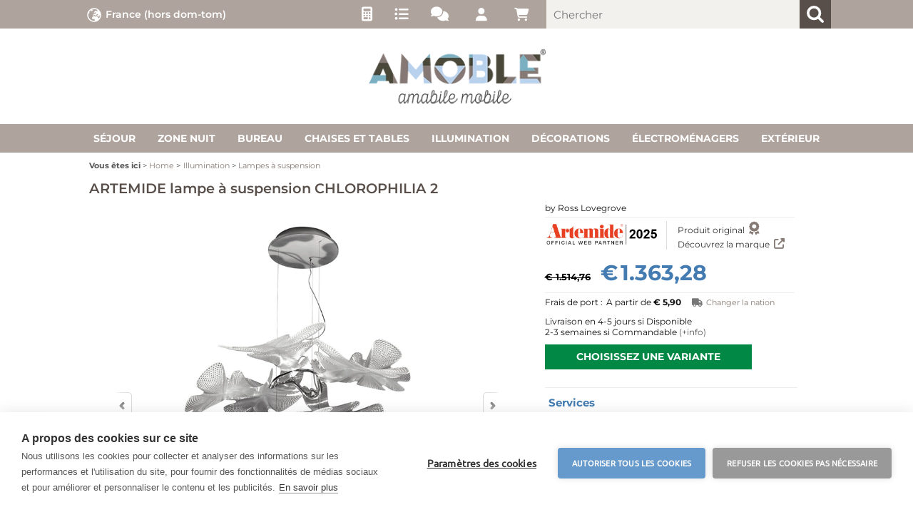

--- FILE ---
content_type: text/html; Charset=UTF-8
request_url: https://www.amoble.fr/fr/illumination/lampes-a-suspension/artemide-lampe-a-suspension-chlorophilia-2.3.174.10.gp.32238.uw
body_size: 130877
content:
<!DOCTYPE html>
<html lang="fr">
<head>
<meta charset="UTF-8">
<meta http-equiv="content-type" content="text/html; charset=UTF-8">
<base href="https://www.amoble.fr/" />
<script type="text/javascript" id="rdy_2qX36IwG">
	//<![CDATA[
	
window.onerror = function(message, url, lineNumber,columnNumber,oError) {oError = oError||{};var aStack = (oError.stack||"").split("\n");var aConsole = [];aConsole.push(message);for(var sY=0;sY<aStack.length;sY++){if(aStack[sY]){aConsole.push(aStack[sY].replace(/@/g,"\t"));}}console.log("ERROR:");console.log(aConsole.join("\n"));console.log("------------------------------------");return true;};

	//]]>
</script>


<link  href="scripts/jquery.js" rel="preload" type="text/javascript" as="script" />
<link  href="scripts/readyprolibrary.min122.js?lang=fr" rel="preload" type="text/javascript" as="script" />
<link  href="/readycontent/images/amoble-logo.png" rel="preload" as="image" imagesrcset="webp/amoble-logo_7f8ee6fa4b4dc926bd2dccbb2a09e14d.webp?original=/readycontent/images/amoble-logo.png" />
<link  href="style.min.css?ch=WedJan21215608UTC01002026" rel="preload" type="text/css" as="style" />
<title>ARTEMIDE lampe &#224; suspension CHLOROPHILIA 2 - Amoble Design</title>
<meta http-equiv="imagetoolbar" content="no" />
<meta name="generator" content="Ready Pro Ecommerce" />
<meta name="content-language" content="fr" />
<link rel="icon" type="image/x-icon" href="/favicon.ico" />
<meta content="ARTEMIDE lampe &amp;#224; suspension CHLOROPHILIA 2 - " name="keywords" />
<meta content="ARTEMIDE lampe &amp;#224; suspension CHLOROPHILIA 2 | ARTEMIDE CHLOROPHILIA 2 est une lampe &#224; suspension. La suspension Chlorophilia, pr&#233;sent&#233;e en 2015, d&#233;finit un principe optique dont la composition peut &#234;tre r&#233;p&#233;t&#233;e en multipliant les &#233;l&#233;ments pour cr&#233;er des ensembles qui se d&#233;veloppent dans l&#8217;espace environnant. Chlorophilia 2 double la surface transparente qui est ainsi sur deux niveaux pour une pr&#233;sence beaucoup plus sc&#233;nique. Chlorophilia est l&#8217;une des derni&#232;res cr&#233;ations de Ross Lovegrove qui confirme une nouvelle fois ses inspirations puis&#233;es dans la nature et son approche tr&#232;s personnelle. Ses influences sont bucoliques, ses formes : organiques et fluides. C&#8217;est une suspension fortement sc&#233;nographique mais l&#233;g&#232;re. Ses trois &#233;l&#233;ments dispos&#233;s en &#233;ventails qui se superposent se r&#233;v&#232;lent une fois allum&#233;s, lorsque la suspension d&#233;voile ses jeux d&#8217;ombres d&#233;licates qui interagissent avec l&#8217;espace. Elle se compose d&#8217;un corps qui contient une LED COB faisant office de dissipateur et d&#8217;&#233;l&#233;ment phytomorphique. Le corps central suspendu &#233;met une lumi&#232;re indirecte, filtr&#233;e et r&#233;fract&#233;e par les surfaces transparentes qui, par leur forme rappellent des &#233;l&#233;ments naturels ; des feuilles par exemple, confirmant que la nature est une v&#233;ritable source d&#8217;inspiration pour ce designer. Il signe l&#224; un luminaire &#224; fort potentiel sc&#233;nographique ainsi qu&#8217;un bon rendement lumineux dans la pi&#232;ce qu&#8217;il occupe. Les &#233;l&#233;ments composants Chlorophilia peuvent se r&#233;p&#233;ter en les multipliant pour cr&#233;er des luminaires qui habillent l&#8217;espace sur plusieurs niveaux ou s&#8217;&#233;tendant en ampleur. Une installation de feuilles optiques con&#231;ue comme une fusion de g&#233;om&#233;tries naturelles et artificielles. La lumi&#232;re devient interactive &#224; travers la projection caustique sur le plafond cr&#233;ant ainsi un effet lumineux d&#233;licat et f&#233;minin. Ross Lovegrove. LED int&#233;gr&#233;e non rempla&#231;able, 3000K, 44W, 3146lm, CRI=90. Dimmerabile (Push). " name="description" />
<meta content="width=device-width, minimum-scale=1.0, maximum-scale=5.0, initial-scale=1.0" name="viewport" />
<meta content="yes" name="apple-mobile-web-app-capable" />
<meta content="yes" name="mobile-web-app-capable" />
<link  href="https://www.amoble.fr/fr/illumination/lampes-a-suspension/artemide-lampe-a-suspension-chlorophilia-2.3.174.10.gp.32238.uw" rel="canonical" />
<meta property="og:title" content="ARTEMIDE lampe &#224; suspension CHLOROPHILIA 2 - Amoble Design" />
<meta property="og:type" content="product" />
<meta content="ARTEMIDE lampe &amp;#224; suspension CHLOROPHILIA 2 | ARTEMIDE CHLOROPHILIA 2 est une lampe &#224; suspension. La suspension Chlorophilia, pr&#233;sent&#233;e en 2015, d&#233;finit un principe optique dont la composition peut &#234;tre r&#233;p&#233;t&#233;e en multipliant les &#233;l&#233;ments pour cr&#233;er des ensembles qui se d&#233;veloppent dans l&#8217;espace environnant. Chlorophilia 2 double la surface transparente qui est ainsi sur deux niveaux pour une pr&#233;sence beaucoup plus sc&#233;nique. Chlorophilia est l&#8217;une des derni&#232;res cr&#233;ations de Ross Lovegrove qui confirme une nouvelle fois ses inspirations puis&#233;es dans la nature et son approche tr&#232;s personnelle. Ses influences sont bucoliques, ses formes : organiques et fluides. C&#8217;est une suspension fortement sc&#233;nographique mais l&#233;g&#232;re. Ses trois &#233;l&#233;ments dispos&#233;s en &#233;ventails qui se superposent se r&#233;v&#232;lent une fois allum&#233;s, lorsque la suspension d&#233;voile ses jeux d&#8217;ombres d&#233;licates qui interagissent avec l&#8217;espace. Elle se compose d&#8217;un corps qui contient une LED COB faisant office de dissipateur et d&#8217;&#233;l&#233;ment phytomorphique. Le corps central suspendu &#233;met une lumi&#232;re indirecte, filtr&#233;e et r&#233;fract&#233;e par les surfaces transparentes qui, par leur forme rappellent des &#233;l&#233;ments naturels ; des feuilles par exemple, confirmant que la nature est une v&#233;ritable source d&#8217;inspiration pour ce designer. Il signe l&#224; un luminaire &#224; fort potentiel sc&#233;nographique ainsi qu&#8217;un bon rendement lumineux dans la pi&#232;ce qu&#8217;il occupe. Les &#233;l&#233;ments composants Chlorophilia peuvent se r&#233;p&#233;ter en les multipliant pour cr&#233;er des luminaires qui habillent l&#8217;espace sur plusieurs niveaux ou s&#8217;&#233;tendant en ampleur. Une installation de feuilles optiques con&#231;ue comme une fusion de g&#233;om&#233;tries naturelles et artificielles. La lumi&#232;re devient interactive &#224; travers la projection caustique sur le plafond cr&#233;ant ainsi un effet lumineux d&#233;licat et f&#233;minin. Ross Lovegrove. LED int&#233;gr&#233;e non rempla&#231;able, 3000K, 44W, 3146lm, CRI=90. Dimmerabile (Push). " property="og:description" />
<meta property="og:url" content="https://www.amoble.fr/fr/illumination/lampes-a-suspension/artemide-lampe-a-suspension-chlorophilia-2.3.174.10.gp.32238.uw" />
<meta property="og:image" content="https://www.amoble.fr/files/ifasano_Files/Foto/274111.JPG" />
<link  href="https://www.amoble.fr/files/ifasano_Files/Foto/274111.JPG" rel="image_src" />
<link  href="ReadySkins/readyprocss.min115.css" rel="stylesheet" type="text/css" />
<link  href="ReadySkins/slick/slick1.css" rel="stylesheet" type="text/css" />
<link  href="ReadySkins/slick/slick-theme1.css" rel="stylesheet" type="text/css" />
<!-- SKIN Personalizzata (Folder) -->
<link  href="style.min.css?ch=WedJan21215608UTC01002026" rel="stylesheet" type="text/css" />
<!-- Custom CSS -->
<style type="text/css">
#colSx,#colDx,#colMid{display:table-cell;vertical-align:top;}#mainTable{display:table;}
</style>
<script type="text/javascript" id="rdy_Gi8RohFF">
//<![CDATA[
var template_var_bShowMobileVersion=false;
var template_var_skinFolder='images/';
var template_var_ajaxCall_page='ajaxRequests.asp';
var template_var_upload_files_page='uploadFiles.asp';
var template_var_renew_session_page='';
var template_var_send_order_page='/?cmd=sendOrder';
var template_var_order_incomplete_btn_ko='Annuler';
var template_var_order_incomplete_btn_ok='Procéder à l\'achat';
var template_var_order_incomplete_message='Il n\'y a <strong>pas de transporteur</strong> disponible pour votre zone.';
var readypro_data = {cookiesAccepted:1,cookiesMarketingAccepted:1,cookiesStatisticsAccepted:1,webSiteCharset:'UTF-8'};
//]]>
</script>
<script src="scripts/jquery.js" type="text/javascript" id="rdy_scriptsjqueryjs"></script>
<script src="scripts/readyprolibrary.min122.js?lang=fr" type="text/javascript" id="rdy_scriptsreadyprolibrarymin122jslangfr" defer="defer"></script>
<script src="scripts/select2/dist/js/i18n/fr.js" type="text/javascript" id="rdy_scriptsselect2distjsi18nfrjs" defer="defer"></script>
<script src="scripts/slick/slick1.js" type="text/javascript" id="rdy_scriptsslickslick1js" defer="defer"></script>
<script src="https://www.paypal.com/sdk/js?client-id=AYSZwUAZbZnIduPR0jn0Q-HGWxiTscc_37yJa9GiY1AzMx5aAGXkhh-tVTQ7Au1IRdulwH7qwA5q0gB2&currency=EUR&components=buttons,messages,funding-eligibility&locale=fr_FR&enable-funding=paylater" type="text/javascript" id="rdy_httpswwwpaypalcomsdkjsclientidAYSZwUAZbZnIduPR0jn0QHGWxiTscc_37yJa9GiY1AzMx5aAGXkhhtVTQ7Au1IRdulwH7qwA5q0gB2currencyEURcomponentsbuttonsmessagesfundingeligibilitylocalefr_FRenablefundingpaylater" data-partner-attribution-id="Codice_Cart_ReadyProP4P"></script>
<script type="text/javascript" id="rdy_B5T7cJuZ">
//<![CDATA[
function customConsentGet(key){
var retVal;
key = key||"";
if(key){
try{
switch(key.toLowerCase()){
case "statistics":
retVal = localStorage.getItem("customConsentStatistics");
break;
case "marketing":
retVal = localStorage.getItem("customConsentMarketing");
break;
}
}catch(err){
}
}
return retVal||"denied";
}
//]]>
</script>
<!-- Google Tag Manager -->
<script type="text/javascript" id="rdy_5NUWy0G7">
//<![CDATA[
// Define dataLayer and the gtag function.
window.dataLayer = window.dataLayer || [];
function gtag(){dataLayer.push(arguments);}
gtag('consent', 'default', {
'ad_storage':customConsentGet('marketing'),
'ad_user_data':customConsentGet('marketing'),
'ad_personalization':customConsentGet('marketing'),
'analytics_storage':customConsentGet('statistics')
});
(function(w,d,s,l,i){w[l]=w[l]||[];w[l].push({'gtm.start':new Date().getTime(),event:'gtm.js'});var f=d.getElementsByTagName(s)[0],j=d.createElement(s),dl=l!='dataLayer'?'&l='+l:'';j.async=true;j.src='https://www.googletagmanager.com/gtm.js?id='+i+dl;f.parentNode.insertBefore(j,f);})(window,document,'script','dataLayer','GTM-WRBJFX9');
//]]>
</script>
<!-- End Google Tag Manager -->
<script type="text/javascript" id="rdy_19UlgPzY">
//<![CDATA[
function customConsentGet(key){
var retVal;
key = key||"";
if(key){
try{
switch(key.toLowerCase()){
case "statistics":
retVal = localStorage.getItem("customConsentStatistics");
break;
case "marketing":
retVal = localStorage.getItem("customConsentMarketing");
break;
}
}catch(err){
}
}
return retVal||"denied";
}
//]]>
</script>
<!-- Global site tag (gtag.js) - Google Analytics -->
<script src="https://www.googletagmanager.com/gtag/js?id=G-0HLXPBSWPC" type="text/javascript" id="rdy_httpswwwgoogletagmanagercomgtagjsidG0HLXPBSWPC" async="async"></script>
<script type="text/javascript" id="rdy_X0E0Frq1">
//<![CDATA[
window.dataLayer = window.dataLayer || [];
function gtag(){dataLayer.push(arguments);}
gtag('js', new Date());
gtag('config', 'G-0HLXPBSWPC');
//]]>
</script>

</head>
<body id="body_getProd" class="body_lang_fr webAreaID_174">
<!-- Google Tag Manager (noscript) -->
<noscript><iframe src="https://www.googletagmanager.com/ns.html?id=GTM-WRBJFX9" height="0" width="0" style="display:none;visibility:hidden"></iframe></noscript>
<!-- End Google Tag Manager (noscript) -->

<div id="r_left_menu"><div class="r_left_menu_loader"></div><div class="r_left_menu_container"><div class="r_left_menu_container_scroll"><ul><li class="btn_left_close btn"><span>Quitter</span></li></ul><ul class="r_left_menu_btn"><li class="btn_left_countries btn" id="btn_left_countries"><span class="current FR" title="France (hors dom-tom)">France (hors dom-tom)</span></li></ul><div id="left_countries" class="r_left_menu_list"><div class="list"><div class="searchWrapper"><input type="text" name="searchCountry" placeholder="Chercher pays ..." /><span class="countrySearchReset">&#10799;</span></div></div><script type="text/javascript" id="rdy_fJb8PnOE">
//<![CDATA[
$("#left_countries input[name='searchCountry']").on("click",function(e){e.stopPropagation();});$(".countrySearchReset").on("click",function(e){e.stopPropagation();$(this).prev().val("").trigger("change");});$("#left_countries input[name='searchCountry']").on("keyup change", function() {var searchItem = $(this);var filterItems = $("a",searchItem.parents(".list"));var searchVal = searchItem.val().toLowerCase();if(searchVal!=""){filterItems.addClass("hide");filterItems.filter("[data-title*=" + searchVal + "]").removeClass("hide");searchItem.next(".countrySearchReset").show();}else{filterItems.removeClass("hide");searchItem.next(".countrySearchReset").hide();}});$('#left_countries .list').append('<a href="#" onclick="return jsRedirect(\'/fr/illumination/lampes-a-suspension/artemide-lampe-a-suspension-chlorophilia-2.3.174.10.gp.32238.uw?mainCountry=AD\');" title="Andorra" data-title="andorra" class="country AD" rel="nofollow">Andorra</a><a href="#" onclick="return jsRedirect(\'/fr/illumination/lampes-a-suspension/artemide-lampe-a-suspension-chlorophilia-2.3.174.10.gp.32238.uw?mainCountry=AT\');" title="Austria" data-title="austria" class="country AT" rel="nofollow">Austria</a><a href="#" onclick="return jsRedirect(\'/fr/illumination/lampes-a-suspension/artemide-lampe-a-suspension-chlorophilia-2.3.174.10.gp.32238.uw?mainCountry=BE&l=3\');" title="Belgium" data-title="belgium" class="country BE" rel="nofollow">Belgium</a><a href="#" onclick="return jsRedirect(\'/fr/illumination/lampes-a-suspension/artemide-lampe-a-suspension-chlorophilia-2.3.174.10.gp.32238.uw?mainCountry=BA\');" title="Bosnia and Herzegovina" data-title="bosnia and herzegovina" class="country BA" rel="nofollow">Bosnia and Herzegovina</a><a href="#" onclick="return jsRedirect(\'/fr/illumination/lampes-a-suspension/artemide-lampe-a-suspension-chlorophilia-2.3.174.10.gp.32238.uw?mainCountry=BG\');" title="Bulgaria" data-title="bulgaria" class="country BG" rel="nofollow">Bulgaria</a><a href="#" onclick="return jsRedirect(\'/fr/illumination/lampes-a-suspension/artemide-lampe-a-suspension-chlorophilia-2.3.174.10.gp.32238.uw?mainCountry=HR\');" title="Croatia" data-title="croatia" class="country HR" rel="nofollow">Croatia</a><a href="#" onclick="return jsRedirect(\'/fr/illumination/lampes-a-suspension/artemide-lampe-a-suspension-chlorophilia-2.3.174.10.gp.32238.uw?mainCountry=CZ\');" title="Czech Republic" data-title="czech republic" class="country CZ" rel="nofollow">Czech Republic</a><a href="#" onclick="return jsRedirect(\'/fr/illumination/lampes-a-suspension/artemide-lampe-a-suspension-chlorophilia-2.3.174.10.gp.32238.uw?mainCountry=DK\');" title="Denmark" data-title="denmark" class="country DK" rel="nofollow">Denmark</a><a href="#" onclick="return jsRedirect(\'/fr/illumination/lampes-a-suspension/artemide-lampe-a-suspension-chlorophilia-2.3.174.10.gp.32238.uw?mainCountry=EE\');" title="Estonia" data-title="estonia" class="country EE" rel="nofollow">Estonia</a><a href="#" onclick="return jsRedirect(\'/fr/illumination/lampes-a-suspension/artemide-lampe-a-suspension-chlorophilia-2.3.174.10.gp.32238.uw?mainCountry=FI\');" title="Finland" data-title="finland" class="country FI" rel="nofollow">Finland</a><a href="#" onclick="return jsRedirect(\'/fr/illumination/lampes-a-suspension/artemide-lampe-a-suspension-chlorophilia-2.3.174.10.gp.32238.uw?mainCountry=FR&l=3\');" title="France (hors dom-tom)" data-title="france (hors dom-tom)" class="country FR" rel="nofollow">France (hors dom-tom)</a><a href="#" onclick="return jsRedirect(\'/fr/illumination/lampes-a-suspension/artemide-lampe-a-suspension-chlorophilia-2.3.174.10.gp.32238.uw?mainCountry=DE\');" title="Germany" data-title="germany" class="country DE" rel="nofollow">Germany</a><a href="#" onclick="return jsRedirect(\'/fr/illumination/lampes-a-suspension/artemide-lampe-a-suspension-chlorophilia-2.3.174.10.gp.32238.uw?mainCountry=EL\');" title="Greece (islands excluded)" data-title="greece (islands excluded)" class="country EL" rel="nofollow">Greece (islands excluded)</a><a href="#" onclick="return jsRedirect(\'/fr/illumination/lampes-a-suspension/artemide-lampe-a-suspension-chlorophilia-2.3.174.10.gp.32238.uw?mainCountry=HU\');" title="Hungary" data-title="hungary" class="country HU" rel="nofollow">Hungary</a><a href="#" onclick="return jsRedirect(\'/fr/illumination/lampes-a-suspension/artemide-lampe-a-suspension-chlorophilia-2.3.174.10.gp.32238.uw?mainCountry=IE\');" title="Ireland" data-title="ireland" class="country IE" rel="nofollow">Ireland</a><a href="#" onclick="return jsRedirect(\'/fr/illumination/lampes-a-suspension/artemide-lampe-a-suspension-chlorophilia-2.3.174.10.gp.32238.uw?mainCountry=IT\');" title="Italia" data-title="italia" class="country IT" rel="nofollow">Italia</a><a href="#" onclick="return jsRedirect(\'/fr/illumination/lampes-a-suspension/artemide-lampe-a-suspension-chlorophilia-2.3.174.10.gp.32238.uw?mainCountry=LV\');" title="Lettonia" data-title="lettonia" class="country LV" rel="nofollow">Lettonia</a><a href="#" onclick="return jsRedirect(\'/fr/illumination/lampes-a-suspension/artemide-lampe-a-suspension-chlorophilia-2.3.174.10.gp.32238.uw?mainCountry=LT\');" title="Lithuania" data-title="lithuania" class="country LT" rel="nofollow">Lithuania</a><a href="#" onclick="return jsRedirect(\'/fr/illumination/lampes-a-suspension/artemide-lampe-a-suspension-chlorophilia-2.3.174.10.gp.32238.uw?mainCountry=LU\');" title="Luxembourg" data-title="luxembourg" class="country LU" rel="nofollow">Luxembourg</a><a href="#" onclick="return jsRedirect(\'/fr/illumination/lampes-a-suspension/artemide-lampe-a-suspension-chlorophilia-2.3.174.10.gp.32238.uw?mainCountry=MC\');" title="Monaco" data-title="monaco" class="country MC" rel="nofollow">Monaco</a><a href="#" onclick="return jsRedirect(\'/fr/illumination/lampes-a-suspension/artemide-lampe-a-suspension-chlorophilia-2.3.174.10.gp.32238.uw?mainCountry=NL\');" title="Netherlands" data-title="netherlands" class="country NL" rel="nofollow">Netherlands</a><a href="#" onclick="return jsRedirect(\'/fr/illumination/lampes-a-suspension/artemide-lampe-a-suspension-chlorophilia-2.3.174.10.gp.32238.uw?mainCountry=XI\');" title="Northern Ireland" data-title="northern ireland" class="country XI" rel="nofollow">Northern Ireland</a><a href="#" onclick="return jsRedirect(\'/fr/illumination/lampes-a-suspension/artemide-lampe-a-suspension-chlorophilia-2.3.174.10.gp.32238.uw?mainCountry=PL\');" title="Poland" data-title="poland" class="country PL" rel="nofollow">Poland</a><a href="#" onclick="return jsRedirect(\'/fr/illumination/lampes-a-suspension/artemide-lampe-a-suspension-chlorophilia-2.3.174.10.gp.32238.uw?mainCountry=PT\');" title="Portugal" data-title="portugal" class="country PT" rel="nofollow">Portugal</a><a href="#" onclick="return jsRedirect(\'/fr/illumination/lampes-a-suspension/artemide-lampe-a-suspension-chlorophilia-2.3.174.10.gp.32238.uw?mainCountry=RO\');" title="Romania" data-title="romania" class="country RO" rel="nofollow">Romania</a><a href="#" onclick="return jsRedirect(\'/fr/illumination/lampes-a-suspension/artemide-lampe-a-suspension-chlorophilia-2.3.174.10.gp.32238.uw?mainCountry=SM\');" title="San Marino" data-title="san marino" class="country SM" rel="nofollow">San Marino</a><a href="#" onclick="return jsRedirect(\'/fr/illumination/lampes-a-suspension/artemide-lampe-a-suspension-chlorophilia-2.3.174.10.gp.32238.uw?mainCountry=SK\');" title="Slovak Republic" data-title="slovak republic" class="country SK" rel="nofollow">Slovak Republic</a><a href="#" onclick="return jsRedirect(\'/fr/illumination/lampes-a-suspension/artemide-lampe-a-suspension-chlorophilia-2.3.174.10.gp.32238.uw?mainCountry=SI\');" title="Slovenia" data-title="slovenia" class="country SI" rel="nofollow">Slovenia</a><a href="#" onclick="return jsRedirect(\'/fr/illumination/lampes-a-suspension/artemide-lampe-a-suspension-chlorophilia-2.3.174.10.gp.32238.uw?mainCountry=ES\');" title="Spain (islands excluded)" data-title="spain (islands excluded)" class="country ES" rel="nofollow">Spain (islands excluded)</a><a href="#" onclick="return jsRedirect(\'/fr/illumination/lampes-a-suspension/artemide-lampe-a-suspension-chlorophilia-2.3.174.10.gp.32238.uw?mainCountry=SE\');" title="Sweden" data-title="sweden" class="country SE" rel="nofollow">Sweden</a><a href="#" onclick="return jsRedirect(\'/fr/illumination/lampes-a-suspension/artemide-lampe-a-suspension-chlorophilia-2.3.174.10.gp.32238.uw?mainCountry=CH\');" title="Switzerland" data-title="switzerland" class="country CH" rel="nofollow">Switzerland</a><a href="#" onclick="return jsRedirect(\'/fr/illumination/lampes-a-suspension/artemide-lampe-a-suspension-chlorophilia-2.3.174.10.gp.32238.uw?mainCountry=UK\');" title="UK (only national shipping, customs duties and local taxes excluded)" data-title="uk (only national shipping, customs duties and local taxes excluded)" class="country UK" rel="nofollow">UK (only national shipping, customs duties and local taxes excluded)</a>');
//]]>
</script>
</div><div class="r_left_menu_areas"><ul>
<li id="r_webArea_174" class="current">
<a href="https://www.amoble.fr/" title="Home" class="selectedButt" target="_self" data-text="Home">Home</a>
<div class="r_left_menu_categories"><ul><!--catTreeSTART128--><li class="li-folder"><a href="sejour" id="r_folder_128" class="folder" data-id="128" data-params="cmd=searchProd&idA=174&idC=128" data-page="custom">Séjour (1351)</a></li><!--catTreeEND128--><!--catTreeSTART164--><li class="li-folder"><a href="zone-nuit" id="r_folder_164" class="folder" data-id="164" data-params="cmd=searchProd&idA=174&idC=164" data-page="custom">Zone de nuit (128)</a></li><!--catTreeEND164--><!--catTreeSTART113--><li class="li-folder"><a href="chaises-et-tables" id="r_folder_113" class="folder" data-id="113" data-params="cmd=searchProd&idA=174&idC=113" data-page="custom">Chaises et Tables (1466)</a></li><!--catTreeEND113--><!--catTreeSTART3--><li class="li-folder"><a href="illumination" id="r_folder_3" class="folder" data-id="3" data-params="cmd=searchProd&idA=174&idC=3" data-page="custom">Illumination (3678)</a></li><!--catTreeEND3--><!--catTreeSTART47--><li class="li-folder"><a href="decoration-fr" id="r_folder_47" class="folder" data-id="47" data-params="cmd=searchProd&idA=174&idC=47" data-page="custom">Décoration (627)</a></li><!--catTreeEND47--><!--catTreeSTART42--><li class="li-folder"><a href="electromenager" id="r_folder_42" class="folder" data-id="42" data-params="cmd=searchProd&idA=174&idC=42" data-page="custom">Électroménager (809)</a></li><!--catTreeEND42--><!--catTreeSTART153--><li class="li-folder"><a href="exterieur" id="r_folder_153" class="folder" data-id="153" data-params="cmd=searchProd&idA=174&idC=153" data-page="custom">Extérieur (912)</a></li><!--catTreeEND153--><!--catTreeSTART188--><li class="li-folder"><a href="bureau" id="r_folder_188" class="folder" data-id="188" data-params="cmd=searchProd&idA=174&idC=188" data-page="custom">Bureau (425)</a></li><!--catTreeEND188--><!--catTreeSTART178--><li class="li-folder"><a href="bain" id="r_folder_178" class="folder" data-id="178" data-params="cmd=searchProd&idA=174&idC=178" data-page="custom">Bain (6)</a></li><!--catTreeEND178--><!--catTreeSTART36--><li class="li-folder"><a href="enfant" id="r_folder_36" class="folder" data-id="36" data-params="cmd=searchProd&idA=174&idC=36" data-page="custom">Enfant (28)</a></li><!--catTreeEND36--><!--catTreeSTART199--><li class="li-folder"><a href="audio-fr" id="r_folder_199" class="folder" data-id="199" data-params="cmd=searchProd&idA=174&idC=199" data-page="custom">Audio (1)</a></li><!--catTreeEND199--></ul></div>
</li><li id="r_webArea_175">
<a href="sejour" title="Séjour" target="_self" data-text="Séjour">Séjour</a>
<!-- INNERHTML_AREA_175 -->
</li><li id="r_webArea_176">
<a href="zone-nuit" title="Zone nuit" target="_self" data-text="Zone nuit">Zone nuit</a>
<!-- INNERHTML_AREA_176 -->
</li><li id="r_webArea_177">
<a href="bureau" title="Bureau" target="_self" data-text="Bureau">Bureau</a>
<!-- INNERHTML_AREA_177 -->
</li><li id="r_webArea_178">
<a href="chaises-et-tables" title="Chaises et tables" target="_self" data-text="Chaises et tables">Chaises et tables</a>
<!-- INNERHTML_AREA_178 -->
</li><li id="r_webArea_179">
<a href="illumination" title="Illumination" target="_self" data-text="Illumination">Illumination</a>
<!-- INNERHTML_AREA_179 -->
</li><li id="r_webArea_180">
<a href="decoration-fr" title="Décorations" target="_self" data-text="Décorations">Décorations</a>
<!-- INNERHTML_AREA_180 -->
</li><li id="r_webArea_181">
<a href="electromenager" title="Électroménagers" target="_self" data-text="Électroménagers">Électroménagers</a>
<!-- INNERHTML_AREA_181 -->
</li><li id="r_webArea_182">
<a href="exterieur" title="Extérieur" target="_self" data-text="Extérieur">Extérieur</a>
<!-- INNERHTML_AREA_182 -->
</li><li id="r_webArea_183">
<a href="enfant" title="Enfant" target="_self" data-text="Enfant">Enfant</a>
<!-- INNERHTML_AREA_183 -->
</li>
</ul>
</div><div class="r_left_menu_pages"><ul><li id="r_webPage_414"><a href="brands-fr">Brands</a></li><li id="r_webPage_412"><a href="devis">Devis</a></li><li id="r_webPage_420"><a href="contactez-nous">Contactez nous</a></li><li id="r_webPage_419"><a href="qui-sommes-nous">Qui sommes-nous</a></li><li id="r_webPage_429"><a href="pro-fr">PRO</a></li></ul></div></div></div></div>
<div id="header_responsive"><div id="head"><div id="header_top_bar_wrapper"><ul class="header_top_bar"><li id="top_text"><div><script type="text/javascript">
var productsPromo = ['.66373.','.66374.','.55037.','.55039.','.30082.','.30083.','.32834.','.32835.','.30693.','.30694.','.30695.','.30697.','.30698.','.50404.','.50405.','.50406.','.50407.','.50412.','.50413.','.50398.','.50399.','.50390.','.50391.','.18193.','.18194.','.62840.','.62842.','.72669.','.72239.','.72240.','.45530.','.45531.','.71852.','.16919.','.16920.','.75172.','.75173.','.89799.','.89801.','.89800.','.3718.','.3719.','.71862.','.42786.','.42787.','.42783.','.68680.','.68681.','.37517.','.37518.','.68877.','.68879.','.53724.','.13102.','.13103.','.45525.','.52233.','.18022.','.18023.','.13742.','.41952.','.51680.','.51682.','.51755.','.51757.','.16280.','.64352.','.54041.','.54042.','.14904.','.72387.','.9917.','.53849.','.48783.','.48788.','.53161.','.53163.','.4971.','.4973.','.14068.','.14069.','.754.','.755.','.757.','.758.','.14779.','.14781.','.68024.','.68023.','.58748.','.58750.','.59710.','.59711.','.38136.','.43276.','.35936.','.35937.','.15549.','.15550.','.10332.','.18384.','.371.','.377.','.70654.','.70667.','.76929.','.56265.','.56267.','.7071.','.7072.','.38533.','.62771.','.74749.','.46437.','.46442.'];
</script>
<div class="barralink">
<a href="devis" class="linkdevis" data-tooltip="Demander un devis"><i class="fas fa-calculator"></i></a>
<a href="brands-fr" class="linkbrands" data-tooltip="Toutes les marques"><i class="fas fa-list-ul"></i></a>
<a href="contactez-nous" class="linkcontactez" data-tooltip="Contactez nous"><i class="fa fa-comments"></i></a>
</div></div></li><li id="top_countries" class="box_countries butt"><span class="current FR" title="France (hors dom-tom)">France (hors dom-tom)</span><div class="list"><div class="searchWrapper"><input type="text" name="searchCountry" placeholder="Chercher pays ..." /><span class="countrySearchReset">&#10799;</span></div></div><script type="text/javascript" id="rdy_0Lg3IlvQ">
//<![CDATA[
$("#top_countries input[name='searchCountry']").on("click",function(e){e.stopPropagation();});$(".countrySearchReset").on("click",function(e){e.stopPropagation();$(this).prev().val("").trigger("change");});$("#top_countries input[name='searchCountry']").on("keyup change", function() {var searchItem = $(this);var filterItems = $("a",searchItem.parents(".list"));var searchVal = searchItem.val().toLowerCase();if(searchVal!=""){filterItems.addClass("hide");filterItems.filter("[data-title*=" + searchVal + "]").removeClass("hide");searchItem.next(".countrySearchReset").show();}else{filterItems.removeClass("hide");searchItem.next(".countrySearchReset").hide();}});$('#top_countries .list').append('<a href="#" onclick="return jsRedirect(\'/fr/illumination/lampes-a-suspension/artemide-lampe-a-suspension-chlorophilia-2.3.174.10.gp.32238.uw?mainCountry=AD\');" title="Andorra" data-title="andorra" class="country AD" rel="nofollow">Andorra</a><a href="#" onclick="return jsRedirect(\'/fr/illumination/lampes-a-suspension/artemide-lampe-a-suspension-chlorophilia-2.3.174.10.gp.32238.uw?mainCountry=AT\');" title="Austria" data-title="austria" class="country AT" rel="nofollow">Austria</a><a href="#" onclick="return jsRedirect(\'/fr/illumination/lampes-a-suspension/artemide-lampe-a-suspension-chlorophilia-2.3.174.10.gp.32238.uw?mainCountry=BE&l=3\');" title="Belgium" data-title="belgium" class="country BE" rel="nofollow">Belgium</a><a href="#" onclick="return jsRedirect(\'/fr/illumination/lampes-a-suspension/artemide-lampe-a-suspension-chlorophilia-2.3.174.10.gp.32238.uw?mainCountry=BA\');" title="Bosnia and Herzegovina" data-title="bosnia and herzegovina" class="country BA" rel="nofollow">Bosnia and Herzegovina</a><a href="#" onclick="return jsRedirect(\'/fr/illumination/lampes-a-suspension/artemide-lampe-a-suspension-chlorophilia-2.3.174.10.gp.32238.uw?mainCountry=BG\');" title="Bulgaria" data-title="bulgaria" class="country BG" rel="nofollow">Bulgaria</a><a href="#" onclick="return jsRedirect(\'/fr/illumination/lampes-a-suspension/artemide-lampe-a-suspension-chlorophilia-2.3.174.10.gp.32238.uw?mainCountry=HR\');" title="Croatia" data-title="croatia" class="country HR" rel="nofollow">Croatia</a><a href="#" onclick="return jsRedirect(\'/fr/illumination/lampes-a-suspension/artemide-lampe-a-suspension-chlorophilia-2.3.174.10.gp.32238.uw?mainCountry=CZ\');" title="Czech Republic" data-title="czech republic" class="country CZ" rel="nofollow">Czech Republic</a><a href="#" onclick="return jsRedirect(\'/fr/illumination/lampes-a-suspension/artemide-lampe-a-suspension-chlorophilia-2.3.174.10.gp.32238.uw?mainCountry=DK\');" title="Denmark" data-title="denmark" class="country DK" rel="nofollow">Denmark</a><a href="#" onclick="return jsRedirect(\'/fr/illumination/lampes-a-suspension/artemide-lampe-a-suspension-chlorophilia-2.3.174.10.gp.32238.uw?mainCountry=EE\');" title="Estonia" data-title="estonia" class="country EE" rel="nofollow">Estonia</a><a href="#" onclick="return jsRedirect(\'/fr/illumination/lampes-a-suspension/artemide-lampe-a-suspension-chlorophilia-2.3.174.10.gp.32238.uw?mainCountry=FI\');" title="Finland" data-title="finland" class="country FI" rel="nofollow">Finland</a><a href="#" onclick="return jsRedirect(\'/fr/illumination/lampes-a-suspension/artemide-lampe-a-suspension-chlorophilia-2.3.174.10.gp.32238.uw?mainCountry=FR&l=3\');" title="France (hors dom-tom)" data-title="france (hors dom-tom)" class="country FR" rel="nofollow">France (hors dom-tom)</a><a href="#" onclick="return jsRedirect(\'/fr/illumination/lampes-a-suspension/artemide-lampe-a-suspension-chlorophilia-2.3.174.10.gp.32238.uw?mainCountry=DE\');" title="Germany" data-title="germany" class="country DE" rel="nofollow">Germany</a><a href="#" onclick="return jsRedirect(\'/fr/illumination/lampes-a-suspension/artemide-lampe-a-suspension-chlorophilia-2.3.174.10.gp.32238.uw?mainCountry=EL\');" title="Greece (islands excluded)" data-title="greece (islands excluded)" class="country EL" rel="nofollow">Greece (islands excluded)</a><a href="#" onclick="return jsRedirect(\'/fr/illumination/lampes-a-suspension/artemide-lampe-a-suspension-chlorophilia-2.3.174.10.gp.32238.uw?mainCountry=HU\');" title="Hungary" data-title="hungary" class="country HU" rel="nofollow">Hungary</a><a href="#" onclick="return jsRedirect(\'/fr/illumination/lampes-a-suspension/artemide-lampe-a-suspension-chlorophilia-2.3.174.10.gp.32238.uw?mainCountry=IE\');" title="Ireland" data-title="ireland" class="country IE" rel="nofollow">Ireland</a><a href="#" onclick="return jsRedirect(\'/fr/illumination/lampes-a-suspension/artemide-lampe-a-suspension-chlorophilia-2.3.174.10.gp.32238.uw?mainCountry=IT\');" title="Italia" data-title="italia" class="country IT" rel="nofollow">Italia</a><a href="#" onclick="return jsRedirect(\'/fr/illumination/lampes-a-suspension/artemide-lampe-a-suspension-chlorophilia-2.3.174.10.gp.32238.uw?mainCountry=LV\');" title="Lettonia" data-title="lettonia" class="country LV" rel="nofollow">Lettonia</a><a href="#" onclick="return jsRedirect(\'/fr/illumination/lampes-a-suspension/artemide-lampe-a-suspension-chlorophilia-2.3.174.10.gp.32238.uw?mainCountry=LT\');" title="Lithuania" data-title="lithuania" class="country LT" rel="nofollow">Lithuania</a><a href="#" onclick="return jsRedirect(\'/fr/illumination/lampes-a-suspension/artemide-lampe-a-suspension-chlorophilia-2.3.174.10.gp.32238.uw?mainCountry=LU\');" title="Luxembourg" data-title="luxembourg" class="country LU" rel="nofollow">Luxembourg</a><a href="#" onclick="return jsRedirect(\'/fr/illumination/lampes-a-suspension/artemide-lampe-a-suspension-chlorophilia-2.3.174.10.gp.32238.uw?mainCountry=MC\');" title="Monaco" data-title="monaco" class="country MC" rel="nofollow">Monaco</a><a href="#" onclick="return jsRedirect(\'/fr/illumination/lampes-a-suspension/artemide-lampe-a-suspension-chlorophilia-2.3.174.10.gp.32238.uw?mainCountry=NL\');" title="Netherlands" data-title="netherlands" class="country NL" rel="nofollow">Netherlands</a><a href="#" onclick="return jsRedirect(\'/fr/illumination/lampes-a-suspension/artemide-lampe-a-suspension-chlorophilia-2.3.174.10.gp.32238.uw?mainCountry=XI\');" title="Northern Ireland" data-title="northern ireland" class="country XI" rel="nofollow">Northern Ireland</a><a href="#" onclick="return jsRedirect(\'/fr/illumination/lampes-a-suspension/artemide-lampe-a-suspension-chlorophilia-2.3.174.10.gp.32238.uw?mainCountry=PL\');" title="Poland" data-title="poland" class="country PL" rel="nofollow">Poland</a><a href="#" onclick="return jsRedirect(\'/fr/illumination/lampes-a-suspension/artemide-lampe-a-suspension-chlorophilia-2.3.174.10.gp.32238.uw?mainCountry=PT\');" title="Portugal" data-title="portugal" class="country PT" rel="nofollow">Portugal</a><a href="#" onclick="return jsRedirect(\'/fr/illumination/lampes-a-suspension/artemide-lampe-a-suspension-chlorophilia-2.3.174.10.gp.32238.uw?mainCountry=RO\');" title="Romania" data-title="romania" class="country RO" rel="nofollow">Romania</a><a href="#" onclick="return jsRedirect(\'/fr/illumination/lampes-a-suspension/artemide-lampe-a-suspension-chlorophilia-2.3.174.10.gp.32238.uw?mainCountry=SM\');" title="San Marino" data-title="san marino" class="country SM" rel="nofollow">San Marino</a><a href="#" onclick="return jsRedirect(\'/fr/illumination/lampes-a-suspension/artemide-lampe-a-suspension-chlorophilia-2.3.174.10.gp.32238.uw?mainCountry=SK\');" title="Slovak Republic" data-title="slovak republic" class="country SK" rel="nofollow">Slovak Republic</a><a href="#" onclick="return jsRedirect(\'/fr/illumination/lampes-a-suspension/artemide-lampe-a-suspension-chlorophilia-2.3.174.10.gp.32238.uw?mainCountry=SI\');" title="Slovenia" data-title="slovenia" class="country SI" rel="nofollow">Slovenia</a><a href="#" onclick="return jsRedirect(\'/fr/illumination/lampes-a-suspension/artemide-lampe-a-suspension-chlorophilia-2.3.174.10.gp.32238.uw?mainCountry=ES\');" title="Spain (islands excluded)" data-title="spain (islands excluded)" class="country ES" rel="nofollow">Spain (islands excluded)</a><a href="#" onclick="return jsRedirect(\'/fr/illumination/lampes-a-suspension/artemide-lampe-a-suspension-chlorophilia-2.3.174.10.gp.32238.uw?mainCountry=SE\');" title="Sweden" data-title="sweden" class="country SE" rel="nofollow">Sweden</a><a href="#" onclick="return jsRedirect(\'/fr/illumination/lampes-a-suspension/artemide-lampe-a-suspension-chlorophilia-2.3.174.10.gp.32238.uw?mainCountry=CH\');" title="Switzerland" data-title="switzerland" class="country CH" rel="nofollow">Switzerland</a><a href="#" onclick="return jsRedirect(\'/fr/illumination/lampes-a-suspension/artemide-lampe-a-suspension-chlorophilia-2.3.174.10.gp.32238.uw?mainCountry=UK\');" title="UK (only national shipping, customs duties and local taxes excluded)" data-title="uk (only national shipping, customs duties and local taxes excluded)" class="country UK" rel="nofollow">UK (only national shipping, customs duties and local taxes excluded)</a>');
//]]>
</script>
</li></ul></div><div id="top_buttons_wrapper"><ul class="top_buttons"><li id="top_menu_button" class="btn_menu butt"><a href="#"><span>&nbsp;</span></a></li><li class="box_logo"><a href="https://www.amoble.fr/"><img src="/readycontent/images/amoble-logo.png" srcset="webp/amoble-logo_7f8ee6fa4b4dc926bd2dccbb2a09e14d.webp?original=/readycontent/images/amoble-logo.png" fetchpriority="high" id="logo" alt="Amoble Design" border="0" /></a></li><li class="box_search"><form action="/" id="top_search" class="headForm"><div class="box_text_search"><input type="text" placeholder="Chercher" class="txt_search" name="cmdString" autocomplete="off" value="" /><input type="submit" value="ok" class="btn_search responsive_butt" /></div><input type="button" value="ok" name="main_butt" class="btn_search main_butt" /><input type="hidden" name="cmd" value="searchProd" /><input type="hidden" name="bFormSearch" value="1" /></form></li><li id="top_login_button" class="btn_login butt"><a href="/?cmd=loginAndRegister" rel="nofollow"><span>Se connecter / S'enregistrer</span></a><div id="top_login" class="popup"><div class="loginAndRegister" id="loginAndRegisterTop"><div id="existentUserBoxTop" class="existent_user_box"><div class="boxTitle"><span>J'ai déjà un compte</span></div><p>Pour compléter votre commande, entrez votre nom d'utilisateur et votre mot de passe, puis cliquez sur "Se connecter"</p><form action="fr/illumination/lampes-a-suspension/artemide-lampe-a-suspension-chlorophilia-2.3.174.10.gp.32238.uw" method="post"><fieldset><label><strong>E-mail:</strong><input type="text" name="uid" /></label><label><strong>Mot de passe:</strong><input type="password" name="pwd" onkeypress="showToggleViewPassword(this);" /></label><input type="checkbox" class="remember_input" name="bSaveCookie" /><label class="remember_label">Se souvenir de moi</label></fieldset><input value="Se connecter" type="submit" name="cmdOK" class="butt1" /><a href="#" title="Entrer le email avec lequel vous vous êtes enregistré." onclick="return showMessageInLightBox('&lt;div id=&quot;resetPwdRequest&quot;&gt;&lt;div class=&quot;boxTitle&quot;&gt;Mot de passe oubli&#233;?&lt;/div&gt;Pour lancer la proc&#233;dure de r&#233;initialisation du mot de passe, entrez l\'adresse e-mail avec laquelle vous vous &#234;tes inscrit.&lt;form id=&quot;resetPwdRequestForm&quot; action=&quot;/?cmd=resetPwdRequest&quot; method=&quot;post&quot; onsubmit=&quot;return checkResetPwdForm(this);&quot;&gt;&lt;label for=&quot;email&quot;&gt;E-mail&lt;/label&gt;&amp;nbsp;&lt;input type=&quot;text&quot; name=&quot;email&quot; /&gt;&amp;nbsp;&lt;input type=&quot;submit&quot; name=&quot;cmd_OK&quot; value=&quot;Allez&quot; class=&quot;butt1&quot; id=&quot;resetPwdRequestButt&quot; /&gt;&lt;/form&gt;&lt;/div&gt;');">Mot de passe oublié?</a></form></div><div id="newUserBoxTop" class="new_user_box"><div class="boxTitle"><span>Je suis un nouveau client</span></div><p>Si vous n'êtes pas encore inscrit sur notre site, cliquez sur "Créer votre compte"</p><form action="/?cmd=regForm" method="post"><input type="submit" name="cmdRegister" value="Créer votre compte" class="butt1" /></form></div></div></div></li><li class="btn_cart butt" id="top_cart_button"><a href="/?cmd=showCart" rel="nofollow"><span>0,00</span></a></li></ul></div></div></div>
<div id="menu" class="megamenu"><ul>
<li id="webArea_174" class="current">
<a href="https://www.amoble.fr/" title="Home" class="selectedButt" target="_self" data-text="Home">Home</a>
</li><li id="webArea_175">
<a href="sejour" title="Séjour" target="_self" data-text="Séjour">Séjour</a>
</li><li id="webArea_176">
<a href="zone-nuit" title="Zone nuit" target="_self" data-text="Zone nuit">Zone nuit</a>
</li><li id="webArea_177">
<a href="bureau" title="Bureau" target="_self" data-text="Bureau">Bureau</a>
</li><li id="webArea_178">
<a href="chaises-et-tables" title="Chaises et tables" target="_self" data-text="Chaises et tables">Chaises et tables</a>
</li><li id="webArea_179">
<a href="illumination" title="Illumination" target="_self" data-text="Illumination">Illumination</a>
</li><li id="webArea_180">
<a href="decoration-fr" title="Décorations" target="_self" data-text="Décorations">Décorations</a>
</li><li id="webArea_181">
<a href="electromenager" title="Électroménagers" target="_self" data-text="Électroménagers">Électroménagers</a>
</li><li id="webArea_182">
<a href="exterieur" title="Extérieur" target="_self" data-text="Extérieur">Extérieur</a>
</li><li id="webArea_183">
<a href="enfant" title="Enfant" target="_self" data-text="Enfant">Enfant</a>
</li>
</ul>
</div>
<div id="mainTableContainer">
<div id="mainTable">
<div id="colMid">
<noscript><div id="jsNotEnabledMessage"><img src="images/alert_javascriptIsNotEnable.gif" border="0" alt="" /></div></noscript>
<div id="navBar"><div id="breadcrumbs"><strong>Vous êtes ici</strong> <ul><li><a href="https://www.amoble.fr/" title="Home"><span>Home</span></a></li> <li><a href="illumination" title="Illumination"><span>Illumination</span></a></li> <li><a href="lampes-a-suspension" title="Lampes à suspension"><span>Lampes à suspension</span></a></li></ul></div></div><script type="application/ld+json">{"itemListElement":[{"@type":"ListItem","position":1,"item":{"@id":"https://www.amoble.fr/","name":"Home"}},{"@type":"ListItem","position":2,"item":{"@id":"illumination","name":"Illumination"}},{"@type":"ListItem","position":3,"item":{"@id":"lampes-a-suspension","name":"Lampes à suspension"}}],"@type":"BreadcrumbList","@context":"https://schema.org"}</script>
<div id="sheetBox">
<div id="sheetBoxTopDetails">
<h1 class="boxTitle">
<span>ARTEMIDE lampe &#224; suspension CHLOROPHILIA 2</span>
</h1>
<div class="imagesBox" style="width:800px;margin:0 auto 10px auto;max-width:100%;">
<div class="mainImagesList" id="sheetMainImageConteiner"><a href="#" data-fancybox-href="files/ifasano_Files/Foto/274111.JPG" data-fancybox-title="ARTEMIDE lampe &#224; suspension CHLOROPHILIA 2" class="fancybox-sheet-gallery imageParent"><img src="files/ifasano_Files/Foto/274111.JPG" srcset="webp/274111_a1a983a7467ac4f70358bf8986f76885.webp?original=files/ifasano_Files/Foto/274111.JPG" fetchpriority="high" class="image" id="sheetMainImage" alt="ARTEMIDE lampe &#224; suspension CHLOROPHILIA 2" border="0" /></a><a href="#" data-fancybox-href="files/ifasano_Files/Foto/274103.JPG" data-fancybox-title="ARTEMIDE lampe &#224; suspension CHLOROPHILIA 2" class="fancybox-sheet-gallery imageParent"><img src="files/ifasano_Files/Foto/274103.JPG" data-srcset="webp/274103_34ce17b65839647eb9b28b4dbb9f155e.webp?original=files/ifasano_Files/Foto/274103.JPG" data-lazy="files/ifasano_Files/Foto/274103.JPG" class="image" id="sheetMainImage_1" alt="ARTEMIDE lampe &#224; suspension CHLOROPHILIA 2" border="0" /></a><a href="#" data-fancybox-href="files/ifasano_Files/Foto/274107.JPG" data-fancybox-title="ARTEMIDE lampe &#224; suspension CHLOROPHILIA 2" class="fancybox-sheet-gallery imageParent"><img src="files/ifasano_Files/Foto/274107.JPG" data-srcset="webp/274107_a9e4da1ad6679d50ffe50b55e695b57a.webp?original=files/ifasano_Files/Foto/274107.JPG" data-lazy="files/ifasano_Files/Foto/274107.JPG" class="image" id="sheetMainImage_2" alt="ARTEMIDE lampe &#224; suspension CHLOROPHILIA 2" border="0" /></a></div><div class="sheetMainImage thumbsList" data-n-thumbs="4" data-n-total-mages="3" data-add-pinch="1"><a href="#" onclick="return false;" class="thumbParent"><img src="files/ifasano_Files/Foto/274111.JPG" srcset="webp/274111_a1a983a7467ac4f70358bf8986f76885.webp?original=files/ifasano_Files/Foto/274111.JPG" class="thumb" alt="ARTEMIDE lampe &#224; suspension CHLOROPHILIA 2" border="0" /></a><a href="#" onclick="return false;" class="thumbParent"><img src="files/ifasano_Files/Foto/274103.JPG" data-srcset="webp/274103_34ce17b65839647eb9b28b4dbb9f155e.webp?original=files/ifasano_Files/Foto/274103.JPG" data-lazy="files/ifasano_Files/Foto/274103.JPG" class="thumb" alt="ARTEMIDE lampe &#224; suspension CHLOROPHILIA 2" border="0" /></a><a href="#" onclick="return false;" class="thumbParent"><img src="files/ifasano_Files/Foto/274107.JPG" data-srcset="webp/274107_a9e4da1ad6679d50ffe50b55e695b57a.webp?original=files/ifasano_Files/Foto/274107.JPG" data-lazy="files/ifasano_Files/Foto/274107.JPG" class="thumb" alt="ARTEMIDE lampe &#224; suspension CHLOROPHILIA 2" border="0" /></a></div>
</div>
<div class="detailsBox" style="clear:left;margin-bottom:10px;">
<table width="99%" border="0" cellspacing="0" cellpadding="0"><tr class="price">
<th scope="row" class="price">Prix:</th>
<td data-label="" class="price"><h3 class="grossPrice"><del class="grossPriceAmount">&#8364; 1.514,76</del> <span class="sDiscount">Remise 10%</span></h3><h3 class="mainPrice"><span class="mainPriceCurrency">&#8364;</span><span class="mainPriceAmount">1.363,28</span></h3></td>
</tr><tr id="shippingAmount_32238" class="deliveryInfo">
<th scope="row" class="deliveryInfo">Frais de port:</th>
<td id="shippingAmount_32238" data-label="" class="deliveryInfo"><div class="shippingDetails"><span>A partir de <strong>&#8364; 5,90</strong> <span class="sIva">TTC (20%)</span></span><a href="#" onclick="return shippingPreviewLightBox('ajaxRequests.asp?cmd=productShipping&cmdID=32238&bAddTaxes=1');" class="shippingDetailsButton" rel="nofollow">Détails</a></div></td>
</tr><tr class="code">
<th scope="row" class="code">Cod. art.:</th>
<td data-label="" class="code">ARTE/CHLOR2</td>
</tr><tr class="T9">
<th scope="row" class="T9">Marque:</th>
<td data-label="" class="T9"><a href="artemide-fr" title="ARTEMIDE"><img src="files/ifasano_Files/Foto/477_768864_artemide.png" srcset="webp/477_768864_artemide_06919bed093dc640b93ac5e4147c26dc.webp?original=files/ifasano_Files/Foto/477_768864_artemide.png" alt="ARTEMIDE" border="0" /></a></td>
</tr><tr class="T4">
<th scope="row" class="T4">Designer:</th>
<td data-label="" class="T4">Ross Lovegrove</td>
</tr><tr class="T8">
<th scope="row" class="T8">Livraison:</th>
<td data-label="" class="T8">4-5 jours si Disponible<br>2-3 semaines si Commandable <a href="#" onclick="showMessageInLightBox('&lt;img src=&quot;images/disponibilita_fr.png&quot; alt=&quot;disponibilità&quot; width=&quot;100%&quot;&gt;'); return false;">(+info)</a></td>
</tr><tr class="T3">
<th scope="row" class="T3">Achat:</th>
<td data-label="" class="T3"><a href="#sheetProductVariants">CHOISISSEZ UNE VARIANTE</a></td>
</tr><tr class="customHTML">
<th scope="row" class="customHTML">Promotion:</th>
<td data-label="" class="customHTML"><div class="divOu">ou</div><a class="richiesta-preventivo" href="devis" target="_blank" title="Richiesta preventivo">DEMANDEZ UN DEVIS</a></td>
</tr><tr class="customHTML">
<th scope="row" class="customHTML"></th>
<td data-label="" class="customHTML"><script defer type="text/javascript">
var pageUrl = window.location.href;
var langpage = document.documentElement.lang;
var canonical = document.querySelector("link[rel='canonical']").getAttribute("href");
var detailsBox = document.querySelector('.detailsBox');
var tdPrice = detailsBox.querySelector('.price');
var orText;
var codeText;
var spedText;
var traspText;
var orMargin;
var marginPromo;
var brandCode = document.getElementsByClassName('brandCode')[0];
var T3 = document.querySelector('.T3');
var T7 = document.querySelector('.T7'); /*tasto preventivo o altre promo*/
var T8 = document.getElementsByClassName('T8')[0]; /*spese trasporto*/
var T9 = document.getElementsByClassName("T9")[0];
var TdT9 = T9.getElementsByTagName("td")[0];
var BrandHref = TdT9.getElementsByTagName("a")[0].getAttribute("href");
var marca = TdT9.getElementsByTagName("a")[0].getAttribute("title");
var deliveryInfo = document.getElementsByClassName('deliveryInfo')[0];
/*specialprice*/
var promoText = 'PRIX SPÉCIAL';
var mainImage2 = document.querySelector('.mainImagesList');
/*special price su foto scheda articolo*/
var specialPrice = document.querySelector(".special-price");
if (!specialPrice){
for (var i = 0; i < productsPromo.length; i++){
if (canonical.includes(productsPromo[i])){
var htmlstring2 = "<div class='special-price'></div>";
var parent2 = mainImage2.parentNode;
var helper2 = document.createElement('div');
helper2.innerHTML = htmlstring2;
while (helper2.firstChild) {
parent2.insertBefore(helper2.firstChild, mainImage2);
}
var newSpecialPrice = document.querySelector(".special-price");
newSpecialPrice.setAttribute("promo", promoText);
newSpecialPrice.style.setProperty('--max-width', '130px');
}
}
}
/*testi scheda prodotto*/
//francese
if (langpage === 'fr') {
orText = 'ou';
codeText = 'Code: ';
spedText = 'Livraison: ';
traspText = 'Frais de port: ';
/*inserisco i testi a fianco al brand*/
TdT9.insertAdjacentHTML('beforeend','<span class="box-testi-brand"><div class="prodotto-originale">Produit original <i class="fa-solid fa-award"></i></div><div class="scopri-brand"><a href="'+BrandHref+'">Découvrez la marque <i class="fa-solid fa-up-right-from-square"></i></a></div></span>');
orMargin = '5px 47%';
}
if (brandCode){brandCode.getElementsByTagName("td")[0].setAttribute('codeText', codeText);}
if (deliveryInfo){deliveryInfo.getElementsByTagName("td")[0].setAttribute('traspText', traspText);}
T8.getElementsByTagName("td")[0].setAttribute('spedText', spedText);
if (T3){
var firstCustomHtml = document.querySelector(".customHTML");
firstCustomHtml.style.display = "none";
}
/*cambio nazione*/
var shippingDetailsButton = document.getElementsByClassName("shippingDetailsButton")[0];
if (shippingDetailsButton){shippingDetailsButton.text = "Changer la nation";}
/*fine cambio nazione*/
</script>
<style>
#sheetBox .barCode,#sheetBox .code,#sheetBox .descriptionBox h2,#sheetBox .detailsBox .activepromo,#sheetBox .detailsBox table tr:last-child,#sheetBox .variantsBox #varaintsListBox .columnCustomT3,#sheetBox .detailsBox th,#sheetBox .detailsBox th::before,#sheetBox .warehouseList{display:none!important}
</style></td>
</tr></table>
</div>
<div class="servicesBox" style="clear:left;margin-bottom:10px;"><h2><span>Services</span></h2><a href="#" onclick="showMessageInLightBox('&lt;div id=&quot;formRequestInfo&quot;&gt;\r\n\t&lt;div class=&quot;boxTitle&quot;&gt;&lt;span&gt;Demande d\'informations&lt;/span&gt;&lt;/div&gt;\r\n\t&lt;form action=&quot;/?cmd=requestInfo&quot; method=&quot;post&quot; id=&quot;frm_request_info&quot; onsubmit=&quot;return checkRequestInfoForm(this);&quot;&gt;\r\n\t\t&lt;h3&gt;ARTEMIDE lampe &#224; suspension CHLOROPHILIA 2&lt;/h3&gt;\r\n\t\t&lt;p&gt;Vous n\'avez pas trouv&#233; ce que vous cherchiez? Ecrivez-nous et demandez-nous des renseignements.&lt;/p&gt;\r\n\t\t&lt;table border=&quot;0&quot; cellspacing=&quot;0&quot; cellpadding=&quot;0&quot;&gt;\r\n\t\t\t&lt;tr&gt;\r\n\t\t\t\t&lt;td&gt;\r\n\t\t\t\t\t&lt;label for=&quot;maskedField1&quot;&gt;Pr&#233;nom&lt;/label&gt;\r\n\t\t\t\t\t&lt;input type=&quot;text&quot; name=&quot;maskedField1&quot; id=&quot;maskedField1&quot; /&gt;\r\n\t\t\t\t&lt;/td&gt;\r\n\t\t\t\t&lt;td&gt;&lt;/td&gt;\r\n\t\t\t&lt;/tr&gt;\r\n\t\t\t&lt;tr&gt;\r\n\t\t\t\t&lt;td&gt;\r\n\t\t\t\t\t&lt;label&gt;E-mail&lt;/label&gt;&lt;input type=&quot;text&quot; name=&quot;maskedField2&quot; /&gt;\r\n\t\t\t\t&lt;/td&gt;\r\n\t\t\t\t&lt;td&gt;\r\n\t\t\t\t\t&lt;input type=&quot;hidden&quot; name=&quot;maskedField5&quot; value=&quot;maskedField2&quot; /&gt;\r\n\t\t\t\t&lt;/td&gt;\r\n\t\t\t&lt;/tr&gt;\r\n\t\t\t&lt;tr&gt;\r\n\t\t\t\t&lt;td colspan=&quot;2&quot;&gt;\r\n\t\t\t\t\t&lt;label for=&quot;maskedField3&quot;&gt;Demande&lt;/label&gt;\r\n\t\t\t\t\t&lt;textarea rows=&quot;5&quot; name=&quot;maskedField3&quot; id=&quot;maskedField3&quot;&gt;&lt;/textarea&gt;\r\n\t\t\t\t&lt;/td&gt;\r\n\t\t\t&lt;/tr&gt;\r\n\t\t\t&lt;tr&gt;\r\n\t\t\t\t&lt;td colspan=&quot;2&quot;&gt;\r\n\t\t\t\t\t&lt;div class=&quot;privacyFormBox&quot;&gt;&lt;input type=&quot;checkbox&quot; value=&quot;1&quot; name=&quot;privacyAgree&quot; /&gt; &lt;p&gt;J\'ai lu et j\'accepte les termes et conditions de la &lt;a href=&quot;privacy-fr&quot;&gt;politique de privacy&lt;/a&gt;&lt;/p&gt;&lt;/div&gt;\r\n\t\t\t\t\t&lt;input type=&quot;submit&quot; name=&quot;cmd_OK&quot; value=&quot;ENVOYER LA DEMANDE&quot; class=&quot;butt1 frm_request_info_submit&quot; /&gt;\r\n\t\t\t\t&lt;/td&gt;\r\n\t\t\t&lt;/tr&gt;\r\n\t\t&lt;/table&gt;\r\n\t\t&lt;input type=&quot;hidden&quot; name=&quot;productID&quot; value=&quot;32238&quot; /&gt;\r\n\t&lt;/form&gt;\r\n&lt;/div&gt;');return false;" class="buttServInfo">Demande informations</a></div>
</div>
<ul id="sheetBoxesMenu"><li class="selected" id="tabBoxes" style="">
<a href="" onclick="$('.selected').attr('class','');$(this.parentNode).attr('class','selected');switchTab('sheetProductBoxes','sheetProductBoxes');return false;" onfocus="this.blur();">
Fiche
</a>
</li><li class="" id="tabVariants" style="">
<a href="" onclick="$('.selected').attr('class','');$(this.parentNode).attr('class','selected');switchTab('sheetProductVariants','sheetProductBoxes');return false;" onfocus="this.blur();">
Variantes
</a>
</li></ul><div id="sheetProductBoxes"><div id=""><h2><span>Description</span></h2><div id="sheetProductDescription"><div class="descriptionBox">ARTEMIDE CHLOROPHILIA 2 est une lampe à suspension. <br>  La suspension Chlorophilia, présentée en 2015, définit un principe optique dont la composition peut être répétée en multipliant les éléments pour créer des ensembles qui se développent dans l’espace environnant. Chlorophilia 2 double la surface transparente qui est ainsi sur deux niveaux pour une présence beaucoup plus scénique. Chlorophilia est l’une des dernières créations de Ross Lovegrove qui confirme une nouvelle fois ses inspirations puisées dans la nature et son approche très personnelle. Ses influences sont bucoliques, ses formes : organiques et fluides. C’est une suspension fortement scénographique mais légère. Ses trois éléments disposés en éventails qui se superposent se révèlent une fois allumés, lorsque la suspension dévoile ses jeux d’ombres délicates qui interagissent avec l’espace. Elle se compose d’un corps qui contient une LED COB faisant office de dissipateur et d’élément phytomorphique. Le corps central suspendu émet une lumière indirecte, filtrée et réfractée par les surfaces transparentes qui, par leur forme rappellent des éléments naturels ; des feuilles par exemple, confirmant que la nature est une véritable source d’inspiration pour ce designer. Il signe là un luminaire à fort potentiel scénographique ainsi qu’un bon rendement lumineux dans la pièce qu’il occupe. Les éléments composants Chlorophilia peuvent se répéter en les multipliant pour créer des luminaires qui habillent l’espace sur plusieurs niveaux ou s’étendant en ampleur. Une installation de feuilles optiques conçue comme une fusion de géométries naturelles et artificielles. La lumière devient interactive à travers la projection caustique sur le plafond créant ainsi un effet lumineux délicat et féminin. Ross Lovegrove. <br> LED intégrée non remplaçable, 3000K, 44W, 3146lm, CRI=90. Dimmerabile (Push). <br><br><img src="https://www.amoble.fr/images/artemide/artemide_chlorophilla2-etichetta.jpg" alt="ARTEMIDE CHLOROPHILIA 2" ></div></div></div><div class="variantsBox" id="sheetProductVariants"><h2><span>Variantes</span></h2><a name="cartGrid"></a><form action="fr/illumination/lampes-a-suspension/artemide-lampe-a-suspension-chlorophilia-2.3.174.10.gp.32238.uw#cartGrid" method="post" name="variantFilter" onsubmit="return false;"><label for="filterID">Filtre par&nbsp;</label>&nbsp;<select id="filterID" name="filterID" onchange="showVariant(this.options[this.selectedIndex].value);"><option value="">Tous</option><option value="6846">Diffuseurs transparents, structure chrome</option></select>&nbsp;<input type="submit" name="cmdFilterOK" value="Allez" class="butt1 variantsButton" /></form><table border="0" cellspacing="0" cellpadding="0" id="varaintsListBox"><thead><tr><th class="columnThumb">&nbsp;</th><th class="columnCustomT1">Version</th><th class="columnCustomT2">Matériau</th><th class="columnPrice">Prix</th><th class="columnAvailability">&nbsp;</th><th class="columnCart">&nbsp;</th></tr></thead><tbody><tr class="bkg2" id="variant_6846_1465_0">
<td align="center" class="columnThumb"><a href="fr/illumination/lampes-a-suspension/artemide-lampe-a-suspension-chlorophilia-2.3.174.10.gp.32239.uw"><img src="files/ifasano_Files/Foto/274111.PNG" srcset="webp/274111_ce5ebf4e2aa9e90905c7fb5e399322a6.webp?original=files/ifasano_Files/Foto/274111.PNG" loading="lazy" alt="" border="0" /></a></td>
<td class="columnCustomT1" data-line="Version">Diffuseurs transparents, structure chrome</td>
<td class="columnCustomT2" data-line="Matériau">méthacrylate, technoploymère, Aluminium</td>
<td align="right" nowrap="nowrap" class="columnPrice" data-line="Prix"><h3 class="grossPrice"><del class="grossPriceAmount">&#8364; 1.514,76</del> <span class="sDiscount">Remise 10%</span></h3><h3 class="mainPrice"><span class="mainPriceCurrency">&#8364;</span><span class="mainPriceAmount">1.363,28</span></h3></td>
<td class="columnAvailability" data-line="Disponibilité"><span class="noAV">Commandable<span class="noAV2">disponible sur commande</span></span>
</td>
<td class="columnCart"><form action="fr/illumination/lampes-a-suspension/artemide-lampe-a-suspension-chlorophilia-2.3.174.10.gp.32238.uw" method="post" class="cart_form" name="cart_form_32239" id="cart_form_32239" onsubmit="return false;"><label><select name="addToCart" class="cart_form_quantity" onchange="return cartQtaSubmit(this);"><option value="1">1</option><option value="2">2</option><option value="3">3</option><option value="4">4</option><option value="5">5</option><option value="6">6</option><option value="7">7</option><option value="8">8</option><option value="9">9</option><optgroup label="-----"><option value="customQuantityForm_ins_32239">10+</option></optgroup></select></label><input type="submit" value="Ajouter" name="cmdAdd" class="butt1" onclick="return addToCartProduct(this.form);" /><input type="hidden" value="32239" name="productID" /><input type="hidden" value="" name="filterID" /></form><div style="display:none;" id="customQuantityForm_ins_32239"><div class="ajax_message"><strong>ARTEMIDE lampe &#224; suspension CHLOROPHILIA 2 (Diffuseurs transparents, structure chrome - m&#233;thacrylate, technoploym&#232;re, Aluminium)</strong> <p>Combien de PZ voulez-vous ajouter?</p><form class="cart_form" action="fr/illumination/lampes-a-suspension/artemide-lampe-a-suspension-chlorophilia-2.3.174.10.gp.32238.uw" method="post" name="custom_cart_form_32239" id="custom_cart_form_32239" onsubmit="return addToCartProduct(this);"><input type="text" name="addToCart" value="10" size="3" maxlength="6" class="cart_form_quantity" /><input type="submit" value="Ajouter" name="cmdAdd" class="butt1" onclick="return addToCartProduct(this.form);" /><input type="hidden" value="32239" name="productID" /><input type="hidden" value="" name="filterID" /></form></div></div></td>
</tr></tbody></table></div></div>
</div><script type="application/ld+json">{"name":"ARTEMIDE lampe &#224; suspension CHLOROPHILIA 2","category":"Illumination/Lampes à suspension","image":"https://www.amoble.fr/files/ifasano_Files/Foto/274111.JPG","offers":{"price":"1363.28","priceCurrency":"EUR","priceValidUntil":"29-01-2026 13:10:05"},"brand":{"name":"ARTEMIDE","@type":"Brand"},"mpn":"","sku":"ARTE/CHLOR2","description":"ARTEMIDE CHLOROPHILIA 2 est une lampe à suspension.   La suspension Chlorophilia, présentée en 2015, définit un principe optique dont la composition peut être répétée en multipliant les éléments pour créer des ensembles qui se développent dans l’espace environnant. Chlorophilia 2 double la surface transparente qui est ainsi sur deux niveaux pour une présence beaucoup plus scénique. Chlorophilia est l’une des dernières créations de Ross Lovegrove qui confirme une nouvelle fois ses inspirations puisées dans la nature et son approche très personnelle. Ses influences sont bucoliques, ses formes : organiques et fluides. C’est une suspension fortement scénographique mais légère. Ses trois éléments disposés en éventails qui se superposent se révèlent une fois allumés, lorsque la suspension dévoile ses jeux d’ombres délicates qui interagissent avec l’espace. Elle se compose d’un corps qui contient une LED COB faisant office de dissipateur et d’élément phytomorphique. Le corps central suspendu émet une lumière indirecte, filtrée et réfractée par les surfaces transparentes qui, par leur forme rappellent des éléments naturels ; des feuilles par exemple, confirmant que la nature est une véritable source d’inspiration pour ce designer. Il signe là un luminaire à fort potentiel scénographique ainsi qu’un bon rendement lumineux dans la pièce qu’il occupe. Les éléments composants Chlorophilia peuvent se répéter en les multipliant pour créer des luminaires qui habillent l’espace sur plusieurs niveaux ou s’étendant en ampleur. Une installation de feuilles optiques conçue comme une fusion de géométries naturelles et artificielles. La lumière devient interactive à travers la projection caustique sur le plafond créant ainsi un effet lumineux délicat et féminin. Ross Lovegrove.  LED intégrée non remplaçable, 3000K, 44W, 3146lm, CRI=90. Dimmerabile (Push). ","@type":"Product","@context":"https://schema.org"}</script>
</div>
</div>
</div>
<div id="mmLayer_webArea_174" class="megamenuLayer">$$AJAX$$</div><div id="mmLayer_webArea_175" class="megamenuLayer"><div class="megamenuLayerWrapper"><div class="megamenuLayerContent"><div class="categoriesLinks columnizeContainer"><dl class="dontsplit">
	<dt class="li-folder">		<a href="canapes-et-fauteuils"  class="folder" title="Canapés et fauteuils" data-id="129" data-type="category" data-params="cmd=searchProd&idA=174&idC=129" data-page="custom" onclick="return megamenuClickHandler('175');">Canapés et fauteuils</a></dt>
	<dd class="li-item">		<a href="fauteuils"  title="fauteuils" data-id="132" data-type="category" data-params="cmd=searchProd&idA=174&idC=132" data-page="custom" onclick="return megamenuClickHandler('175');">fauteuils</a></dd>
	<dd class="li-item">		<a href="canapes"  title="canapés" data-id="133" data-type="category" data-params="cmd=searchProd&idA=174&idC=133" data-page="custom" onclick="return megamenuClickHandler('175');">canapés</a></dd>
	<dd class="li-item">		<a href="pouf-fr"  title="poufs" data-id="135" data-type="category" data-params="cmd=searchProd&idA=174&idC=135" data-page="custom" onclick="return megamenuClickHandler('175');">poufs</a></dd>
	<dd class="li-item">		<a href="chaise-longue-fr"  title="chaises longues" data-id="136" data-type="category" data-params="cmd=searchProd&idA=174&idC=136" data-page="custom" onclick="return megamenuClickHandler('175');">chaises longues</a></dd>
	<dd class="li-item">		<a href="coussins"  title="coussins" data-id="139" data-type="category" data-params="cmd=searchProd&idA=174&idC=139" data-page="custom" onclick="return megamenuClickHandler('175');">coussins</a></dd>
</dl>
<dl class="dontsplit">
	<dt class="li-folder">		<a href="bibliotheques"  class="folder" title="Bibliothèques" data-id="130" data-type="category" data-params="cmd=searchProd&idA=174&idC=130" data-page="custom" onclick="return megamenuClickHandler('175');">Bibliothèques</a></dt>
	<dd class="li-item">		<a href="bibliotheques-verticales"  title="bibliothèques verticales" data-id="140" data-type="category" data-params="cmd=searchProd&idA=174&idC=140" data-page="custom" onclick="return megamenuClickHandler('175');">bibliothèques verticales</a></dd>
	<dd class="li-item">		<a href="wall-bookcases"  title="bibliothèques murales" data-id="141" data-type="category" data-params="cmd=searchProd&idA=174&idC=141" data-page="custom" onclick="return megamenuClickHandler('175');">bibliothèques murales</a></dd>
	<dd class="li-item">		<a href="bibliotheques-modulables"  title="bibliothèques modulables" data-id="152" data-type="category" data-params="cmd=searchProd&idA=174&idC=152" data-page="custom" onclick="return megamenuClickHandler('175');">bibliothèques modulables</a></dd>
	<dd class="li-item">		<a href="systemes-muraux"  title="systèmes muraux" data-id="377" data-type="category" data-params="cmd=searchProd&idA=174&idC=377" data-page="custom" onclick="return megamenuClickHandler('175');">systèmes muraux</a></dd>
	<dd class="li-item">		<a href="systemes-verticaux"  title="systèmes verticaux" data-id="383" data-type="category" data-params="cmd=searchProd&idA=174&idC=383" data-page="custom" onclick="return megamenuClickHandler('175');">systèmes verticaux</a></dd>
</dl>
<dl class="dontsplit">
	<dt class="li-folder">		<a href="meubles"  class="folder" title="Meubles" data-id="131" data-type="category" data-params="cmd=searchProd&idA=174&idC=131" data-page="custom" onclick="return megamenuClickHandler('175');">Meubles</a></dt>
	<dd class="li-item">		<a href="elements-muraux"  title="eléments muraux" data-id="142" data-type="category" data-params="cmd=searchProd&idA=174&idC=142" data-page="custom" onclick="return megamenuClickHandler('175');">eléments muraux</a></dd>
	<dd class="li-item">		<a href="meubles-pour-tv"  title="meubles pour TV" data-id="143" data-type="category" data-params="cmd=searchProd&idA=174&idC=143" data-page="custom" onclick="return megamenuClickHandler('175');">meubles pour TV</a></dd>
	<dd class="li-item">		<a href="meubles-pour-cd-dvd"  title="meubles pour CD/DVD" data-id="146" data-type="category" data-params="cmd=searchProd&idA=174&idC=146" data-page="custom" onclick="return megamenuClickHandler('175');">meubles pour CD/DVD</a></dd>
	<dd class="li-item">		<a href="buffets"  title="buffets" data-id="147" data-type="category" data-params="cmd=searchProd&idA=174&idC=147" data-page="custom" onclick="return megamenuClickHandler('175');">buffets</a></dd>
	<dd class="li-item">		<a href="meubles-de-rangement"  title="meubles de rangement" data-id="247" data-type="category" data-params="cmd=searchProd&idA=174&idC=247" data-page="custom" onclick="return megamenuClickHandler('175');">meubles de rangement</a></dd>
	<dd class="li-item">		<a href="meubles-a-tiroirs"  title="meubles à tiroirs" data-id="248" data-type="category" data-params="cmd=searchProd&idA=174&idC=248" data-page="custom" onclick="return megamenuClickHandler('175');">meubles à tiroirs</a></dd>
</dl>
<dl class="dontsplit">
	<dt class="li-folder">		<a href="tapis"  class="folder" title="Tapis" data-id="173" data-type="category" data-params="cmd=searchProd&idA=174&idC=173" data-page="custom" onclick="return megamenuClickHandler('175');">Tapis</a></dt>
	<dd class="li-item">		<a href="tapis-de-design"  title="Design" data-id="174" data-type="category" data-params="cmd=searchProd&idA=174&idC=174" data-page="custom" onclick="return megamenuClickHandler('175');">Design</a></dd>
</dl>
</div></div></div></div><div id="mmLayer_webArea_176" class="megamenuLayer"><div class="megamenuLayerWrapper"><div class="megamenuLayerContent"><div class="categoriesLinks columnizeContainer"><dl>
	<dt class="li-item">		<a href="lits"  title="Lits" data-id="165" data-type="category" data-params="cmd=searchProd&idA=174&idC=165" data-page="custom" onclick="return megamenuClickHandler('176');">Lits</a></dt>
</dl>
<dl class="dontsplit">
	<dt class="li-folder">		<a href="matelas"  class="folder" title="Matelas" data-id="167" data-type="category" data-params="cmd=searchProd&idA=174&idC=167" data-page="custom" onclick="return megamenuClickHandler('176');">Matelas</a></dt>
	<dd class="li-item">		<a href="fr/zone-de-nuit/matelas/memory-foam/products.3.174.177.sp.uw"  title="Memory Foam" data-id="177" data-type="category" data-params="cmd=searchProd&idA=174&idC=177" data-page="standard" onclick="return megamenuClickHandler('176');">Memory Foam</a></dd>
	<dd class="li-item">		<a href="matelas-a-ressorts"  title="à ressorts" data-id="203" data-type="category" data-params="cmd=searchProd&idA=174&idC=203" data-page="custom" onclick="return megamenuClickHandler('176');">à ressorts</a></dd>
</dl>
<dl>
	<dt class="li-item">		<a href="oreillers"  title="Oreillers" data-id="168" data-type="category" data-params="cmd=searchProd&idA=174&idC=168" data-page="custom" onclick="return megamenuClickHandler('176');">Oreillers</a></dt>
</dl>
<dl>
	<dt class="li-item">		<a href="couvertures-chauffantes"  title="Couvertures chauffantes" data-id="211" data-type="category" data-params="cmd=searchProd&idA=174&idC=211" data-page="custom" onclick="return megamenuClickHandler('176');">Couvertures chauffantes</a></dt>
</dl>
<dl>
	<dt class="li-item">		<a href="chevets"  title="Chevets" data-id="169" data-type="category" data-params="cmd=searchProd&idA=174&idC=169" data-page="custom" onclick="return megamenuClickHandler('176');">Chevets</a></dt>
</dl>
<dl>
	<dt class="li-item">		<a href="commodes"  title="Commodes" data-id="170" data-type="category" data-params="cmd=searchProd&idA=174&idC=170" data-page="custom" onclick="return megamenuClickHandler('176');">Commodes</a></dt>
</dl>
<dl>
	<dt class="li-item">		<a href="armoires"  title="Armoires" data-id="171" data-type="category" data-params="cmd=searchProd&idA=174&idC=171" data-page="custom" onclick="return megamenuClickHandler('176');">Armoires</a></dt>
</dl>
</div></div></div></div><div id="mmLayer_webArea_177" class="megamenuLayer"><div class="megamenuLayerWrapper"><div class="megamenuLayerContent"><div class="categoriesLinks columnizeContainer"><dl>
	<dt class="li-item">		<a href="canapes-et-fauteuils-de-bureau"  title="Canapés et fauteuils" data-id="189" data-type="category" data-params="cmd=searchProd&idA=174&idC=189" data-page="custom" onclick="return megamenuClickHandler('177');">Canapés et fauteuils</a></dt>
</dl>
<dl>
	<dt class="li-item">		<a href="chaises-de-bureau"  title="Chaises de bureau" data-id="193" data-type="category" data-params="cmd=searchProd&idA=174&idC=193" data-page="custom" onclick="return megamenuClickHandler('177');">Chaises de bureau</a></dt>
</dl>
<dl>
	<dt class="li-item">		<a href="bureaux"  title="Bureaux" data-id="192" data-type="category" data-params="cmd=searchProd&idA=174&idC=192" data-page="custom" onclick="return megamenuClickHandler('177');">Bureaux</a></dt>
</dl>
<dl>
	<dt class="li-item">		<a href="tables-de-reunion"  title="Tables de réunion" data-id="190" data-type="category" data-params="cmd=searchProd&idA=174&idC=190" data-page="custom" onclick="return megamenuClickHandler('177');">Tables de réunion</a></dt>
</dl>
<dl>
	<dt class="li-item">		<a href="lampes-de-bureau"  title="Lampes de bureau" data-id="191" data-type="category" data-params="cmd=searchProd&idA=174&idC=191" data-page="custom" onclick="return megamenuClickHandler('177');">Lampes de bureau</a></dt>
</dl>
<dl>
	<dt class="li-item">		<a href="meubles-a-tiroirs-de-bureau"  title="Meubles à tiroirs" data-id="242" data-type="category" data-params="cmd=searchProd&idA=174&idC=242" data-page="custom" onclick="return megamenuClickHandler('177');">Meubles à tiroirs</a></dt>
</dl>
<dl>
	<dt class="li-item">		<a href="banc-pour-salle-attente"  title="Bancs pour salle d'attente " data-id="274" data-type="category" data-params="cmd=searchProd&idA=174&idC=274" data-page="custom" onclick="return megamenuClickHandler('177');">Bancs pour salle d'attente </a></dt>
</dl>
<dl>
	<dt class="li-item">		<a href="organisation-et-coupe-papier"  title="Organisation et coupe-papier" data-id="283" data-type="category" data-params="cmd=searchProd&idA=174&idC=283" data-page="custom" onclick="return megamenuClickHandler('177');">Organisation et coupe-papier</a></dt>
</dl>
<dl>
	<dt class="li-item">		<a href="meubles-conteneur-bureau"  title="Meubles conteneur" data-id="322" data-type="category" data-params="cmd=searchProd&idA=174&idC=322" data-page="custom" onclick="return megamenuClickHandler('177');">Meubles conteneur</a></dt>
</dl>
</div></div></div></div><div id="mmLayer_webArea_178" class="megamenuLayer"><div class="megamenuLayerWrapper"><div class="megamenuLayerContent"><div class="categoriesLinks columnizeContainer"><dl class="dontsplit">
	<dt class="li-folder">		<a href="chaises-et-tabourets"  class="folder" title="chaises et tabourets" data-id="114" data-type="category" data-params="cmd=searchProd&idA=174&idC=114" data-page="custom" onclick="return megamenuClickHandler('178');">chaises et tabourets</a></dt>
	<dd class="li-item">		<a href="chaises-avec-accoudoirs"  title="chaises avec accoudoirs" data-id="115" data-type="category" data-params="cmd=searchProd&idA=174&idC=115" data-page="custom" onclick="return megamenuClickHandler('178');">chaises avec accoudoirs</a></dd>
	<dd class="li-item">		<a href="chaises-sans-accoudoirs"  title="chaises sans accoudoirs" data-id="116" data-type="category" data-params="cmd=searchProd&idA=174&idC=116" data-page="custom" onclick="return megamenuClickHandler('178');">chaises sans accoudoirs</a></dd>
	<dd class="li-item">		<a href="chaises-pliantes"  title="chaises pliantes" data-id="117" data-type="category" data-params="cmd=searchProd&idA=174&idC=117" data-page="custom" onclick="return megamenuClickHandler('178');">chaises pliantes</a></dd>
	<dd class="li-item">		<a href="tabourets"  title="tabourets" data-id="118" data-type="category" data-params="cmd=searchProd&idA=174&idC=118" data-page="custom" onclick="return megamenuClickHandler('178');">tabourets</a></dd>
</dl>
<dl class="dontsplit">
	<dt class="li-folder">		<a href="tables-et-tables-basses"  class="folder" title="Tables et tables basses" data-id="120" data-type="category" data-params="cmd=searchProd&idA=174&idC=120" data-page="custom" onclick="return megamenuClickHandler('178');">Tables et tables basses</a></dt>
	<dd class="li-item">		<a href="tables-fixe"  title="tables fixes" data-id="121" data-type="category" data-params="cmd=searchProd&idA=174&idC=121" data-page="custom" onclick="return megamenuClickHandler('178');">tables fixes</a></dd>
	<dd class="li-item">		<a href="tables-rondes"  title="tables rondes" data-id="379" data-type="category" data-params="cmd=searchProd&idA=174&idC=379" data-page="custom" onclick="return megamenuClickHandler('178');">tables rondes</a></dd>
	<dd class="li-item">		<a href="tables-a-rallonge"  title="tables extensibles" data-id="122" data-type="category" data-params="cmd=searchProd&idA=174&idC=122" data-page="custom" onclick="return megamenuClickHandler('178');">tables extensibles</a></dd>
	<dd class="li-item">		<a href="tables-basses"  title="tables basses" data-id="124" data-type="category" data-params="cmd=searchProd&idA=174&idC=124" data-page="custom" onclick="return megamenuClickHandler('178');">tables basses</a></dd>
	<dd class="li-item">		<a href="console"  title="consoles" data-id="125" data-type="category" data-params="cmd=searchProd&idA=174&idC=125" data-page="custom" onclick="return megamenuClickHandler('178');">consoles</a></dd>
	<dd class="li-item">		<a href="comptoirs-de-bar"  title="comptoirs de bar" data-id="126" data-type="category" data-params="cmd=searchProd&idA=174&idC=126" data-page="custom" onclick="return megamenuClickHandler('178');">comptoirs de bar</a></dd>
	<dd class="li-item">		<a href="tables-de-bureau"  title="tables de bureau" data-id="127" data-type="category" data-params="cmd=searchProd&idA=174&idC=127" data-page="custom" onclick="return megamenuClickHandler('178');">tables de bureau</a></dd>
</dl>
<dl>
	<dt class="li-item">		<a href="bancs"  title="Bancs" data-id="186" data-type="category" data-params="cmd=searchProd&idA=174&idC=186" data-page="custom" onclick="return megamenuClickHandler('178');">Bancs</a></dt>
</dl>
</div></div></div></div><div id="mmLayer_webArea_179" class="megamenuLayer"><div class="megamenuLayerWrapper"><div class="megamenuLayerContent"><div class="categoriesLinks columnizeContainer"><dl>
	<dt class="li-item">		<a href="lampes-de-table"  title="Lampes de table" data-id="8" data-type="category" data-params="cmd=searchProd&idA=174&idC=8" data-page="custom" onclick="return megamenuClickHandler('179');">Lampes de table</a></dt>
</dl>
<dl>
	<dt class="li-item">		<a href="appliques"  title="Lampes murales appliques" data-id="9" data-type="category" data-params="cmd=searchProd&idA=174&idC=9" data-page="custom" onclick="return megamenuClickHandler('179');">Lampes murales appliques</a></dt>
</dl>
<dl>
	<dt class="li-item">		<a href="lampes-a-suspension"  title="Lampes à suspension" data-id="10" data-type="category" data-params="cmd=searchProd&idA=174&idC=10" data-page="custom" onclick="return megamenuClickHandler('179');">Lampes à suspension</a></dt>
</dl>
<dl>
	<dt class="li-item">		<a href="lampadaires"  title="Lampadaires" data-id="12" data-type="category" data-params="cmd=searchProd&idA=174&idC=12" data-page="custom" onclick="return megamenuClickHandler('179');">Lampadaires</a></dt>
</dl>
<dl>
	<dt class="li-item">		<a href="plafonniers"  title="Plafonniers et lampes au plafond" data-id="13" data-type="category" data-params="cmd=searchProd&idA=174&idC=13" data-page="custom" onclick="return megamenuClickHandler('179');">Plafonniers et lampes au plafond</a></dt>
</dl>
<dl>
	<dt class="li-item">		<a href="ampoules"  title="Ampoules" data-id="323" data-type="category" data-params="cmd=searchProd&idA=174&idC=323" data-page="custom" onclick="return megamenuClickHandler('179');">Ampoules</a></dt>
</dl>
<dl>
	<dt class="li-item">		<a href="pieces-de-rechange"  title="Pièces de rechange" data-id="333" data-type="category" data-params="cmd=searchProd&idA=174&idC=333" data-page="custom" onclick="return megamenuClickHandler('179');">Pièces de rechange</a></dt>
</dl>
</div></div></div></div><div id="mmLayer_webArea_180" class="megamenuLayer"><div class="megamenuLayerWrapper"><div class="megamenuLayerContent"><div class="categoriesLinks columnizeContainer"><dl class="dontsplit">
	<dt class="li-folder">		<a href="portemanteaux"  class="folder" title="Portemanteaux" data-id="48" data-type="category" data-params="cmd=searchProd&idA=174&idC=48" data-page="custom" onclick="return megamenuClickHandler('180');">Portemanteaux</a></dt>
	<dd class="li-item">		<a href="portemanteaux-de-terre"  title="portemanteaux sur pied" data-id="49" data-type="category" data-params="cmd=searchProd&idA=174&idC=49" data-page="custom" onclick="return megamenuClickHandler('180');">portemanteaux sur pied</a></dd>
	<dd class="li-item">		<a href="portemanteaux-murale"  title="portemanteaux muraux" data-id="50" data-type="category" data-params="cmd=searchProd&idA=174&idC=50" data-page="custom" onclick="return megamenuClickHandler('180');">portemanteaux muraux</a></dd>
</dl>
<dl class="dontsplit">
	<dt class="li-folder">		<a href="horloges"  class="folder" title="Horloges" data-id="58" data-type="category" data-params="cmd=searchProd&idA=174&idC=58" data-page="custom" onclick="return megamenuClickHandler('180');">Horloges</a></dt>
	<dd class="li-item">		<a href="horloges-de-table"  title="horloges de table" data-id="63" data-type="category" data-params="cmd=searchProd&idA=174&idC=63" data-page="custom" onclick="return megamenuClickHandler('180');">horloges de table</a></dd>
	<dd class="li-item">		<a href="horloges-murale"  title="horloges murales" data-id="64" data-type="category" data-params="cmd=searchProd&idA=174&idC=64" data-page="custom" onclick="return megamenuClickHandler('180');">horloges murales</a></dd>
	<dd class="li-item">		<a href="horloges-a-pendule"  title="horloges à pendule" data-id="208" data-type="category" data-params="cmd=searchProd&idA=174&idC=208" data-page="custom" onclick="return megamenuClickHandler('180');">horloges à pendule</a></dd>
</dl>
<dl class="dontsplit">
	<dt class="li-folder">		<a href="miroirs"  class="folder" title="Miroirs" data-id="54" data-type="category" data-params="cmd=searchProd&idA=174&idC=54" data-page="custom" onclick="return megamenuClickHandler('180');">Miroirs</a></dt>
	<dd class="li-item">		<a href="miroirs-murale"  title="miroirs muraux" data-id="66" data-type="category" data-params="cmd=searchProd&idA=174&idC=66" data-page="custom" onclick="return megamenuClickHandler('180');">miroirs muraux</a></dd>
	<dd class="li-item">		<a href="miroirs-de-terre"  title="miroirs sur pied" data-id="67" data-type="category" data-params="cmd=searchProd&idA=174&idC=67" data-page="custom" onclick="return megamenuClickHandler('180');">miroirs sur pied</a></dd>
</dl>
<dl>
	<dt class="li-item">		<a href="ecologie"  title="Poubelles" data-id="172" data-type="category" data-params="cmd=searchProd&idA=174&idC=172" data-page="custom" onclick="return megamenuClickHandler('180');">Poubelles</a></dt>
</dl>
<dl>
	<dt class="li-item">		<a href="decorations-tables-de-chevet"  title="Tables de chevet" data-id="51" data-type="category" data-params="cmd=searchProd&idA=174&idC=51" data-page="custom" onclick="return megamenuClickHandler('180');">Tables de chevet</a></dt>
</dl>
<dl>
	<dt class="li-item">		<a href="vases"  title="Vases" data-id="56" data-type="category" data-params="cmd=searchProd&idA=174&idC=56" data-page="custom" onclick="return megamenuClickHandler('180');">Vases</a></dt>
</dl>
<dl>
	<dt class="li-item">		<a href="conteneurs"  title="Conteneurs" data-id="52" data-type="category" data-params="cmd=searchProd&idA=174&idC=52" data-page="custom" onclick="return megamenuClickHandler('180');">Conteneurs</a></dt>
</dl>
<dl>
	<dt class="li-item">		<a href="porte-chaussures"  title="Porte-chaussures" data-id="240" data-type="category" data-params="cmd=searchProd&idA=174&idC=240" data-page="custom" onclick="return megamenuClickHandler('180');">Porte-chaussures</a></dt>
</dl>
<dl>
	<dt class="li-item">		<a href="cuisine"  title="Accessoires de cuisine" data-id="57" data-type="category" data-params="cmd=searchProd&idA=174&idC=57" data-page="custom" onclick="return megamenuClickHandler('180');">Accessoires de cuisine</a></dt>
</dl>
<dl>
	<dt class="li-item">		<a href="porte-revues"  title="Porte-revues" data-id="55" data-type="category" data-params="cmd=searchProd&idA=174&idC=55" data-page="custom" onclick="return megamenuClickHandler('180');">Porte-revues</a></dt>
</dl>
<dl>
	<dt class="li-item">		<a href="porte-cles"  title="Porte-clés" data-id="60" data-type="category" data-params="cmd=searchProd&idA=174&idC=60" data-page="custom" onclick="return megamenuClickHandler('180');">Porte-clés</a></dt>
</dl>
<dl>
	<dt class="li-item">		<a href="porte-parapluie"  title="Porte-parapluies" data-id="61" data-type="category" data-params="cmd=searchProd&idA=174&idC=61" data-page="custom" onclick="return megamenuClickHandler('180');">Porte-parapluies</a></dt>
</dl>
<dl>
	<dt class="li-item">		<a href="porte-bouteilles"  title="Porte-bouteilles" data-id="295" data-type="category" data-params="cmd=searchProd&idA=174&idC=295" data-page="custom" onclick="return megamenuClickHandler('180');">Porte-bouteilles</a></dt>
</dl>
<dl>
	<dt class="li-item">		<a href="serre-livres"  title="Serre-livres" data-id="62" data-type="category" data-params="cmd=searchProd&idA=174&idC=62" data-page="custom" onclick="return megamenuClickHandler('180');">Serre-livres</a></dt>
</dl>
<dl>
	<dt class="li-item">		<a href="supports-tv"  title="Supports TV" data-id="105" data-type="category" data-params="cmd=searchProd&idA=174&idC=105" data-page="custom" onclick="return megamenuClickHandler('180');">Supports TV</a></dt>
</dl>
<dl>
	<dt class="li-item">		<a href="candelabres"  title="Candélabres" data-id="180" data-type="category" data-params="cmd=searchProd&idA=174&idC=180" data-page="custom" onclick="return megamenuClickHandler('180');">Candélabres</a></dt>
</dl>
<dl>
	<dt class="li-item">		<a href="vitrines"  title="Vitrines" data-id="324" data-type="category" data-params="cmd=searchProd&idA=174&idC=324" data-page="custom" onclick="return megamenuClickHandler('180');">Vitrines</a></dt>
</dl>
<dl>
	<dt class="li-item">		<a href="papier-peint"  title="Papier peint" data-id="345" data-type="category" data-params="cmd=searchProd&idA=174&idC=345" data-page="custom" onclick="return megamenuClickHandler('180');">Papier peint</a></dt>
</dl>
<dl>
	<dt class="li-item">		<a href="etageres"  title="Étagères" data-id="346" data-type="category" data-params="cmd=searchProd&idA=174&idC=346" data-page="custom" onclick="return megamenuClickHandler('180');">Étagères</a></dt>
</dl>
<dl>
	<dt class="li-item">		<a href="autre-decorations"  title="Autre" data-id="70" data-type="category" data-params="cmd=searchProd&idA=174&idC=70" data-page="custom" onclick="return megamenuClickHandler('180');">Autre</a></dt>
</dl>
</div></div></div></div><div id="mmLayer_webArea_181" class="megamenuLayer"><div class="megamenuLayerWrapper"><div class="megamenuLayerContent"><div class="categoriesLinks columnizeContainer"><dl class="dontsplit">
	<dt class="li-folder">		<a href="hottes-de-design"  class="folder" title="Hottes de design" data-id="43" data-type="category" data-params="cmd=searchProd&idA=174&idC=43" data-page="custom" onclick="return megamenuClickHandler('181');">Hottes de design</a></dt>
	<dd class="li-item">		<a href="hottes-murale"  title="hottes murales" data-id="44" data-type="category" data-params="cmd=searchProd&idA=174&idC=44" data-page="custom" onclick="return megamenuClickHandler('181');">hottes murales</a></dd>
	<dd class="li-item">		<a href="hottes-a-suspension"  title="hottes à suspension" data-id="45" data-type="category" data-params="cmd=searchProd&idA=174&idC=45" data-page="custom" onclick="return megamenuClickHandler('181');">hottes à suspension</a></dd>
	<dd class="li-item">		<a href="hottes-a-ilot"  title="hottes à îlot" data-id="46" data-type="category" data-params="cmd=searchProd&idA=174&idC=46" data-page="custom" onclick="return megamenuClickHandler('181');">hottes à îlot</a></dd>
	<dd class="li-item">		<a href="hottes-de-plafond"  title="hottes de plafond" data-id="376" data-type="category" data-params="cmd=searchProd&idA=174&idC=376" data-page="custom" onclick="return megamenuClickHandler('181');">hottes de plafond</a></dd>
	<dd class="li-item">		<a href="hottes-angle"  title="hottes d'angle" data-id="74" data-type="category" data-params="cmd=searchProd&idA=174&idC=74" data-page="custom" onclick="return megamenuClickHandler('181');">hottes d'angle</a></dd>
	<dd class="li-item">		<a href="hottes-integrees"  title="hottes intégrées" data-id="84" data-type="category" data-params="cmd=searchProd&idA=174&idC=84" data-page="custom" onclick="return megamenuClickHandler('181');">hottes intégrées</a></dd>
	<dd class="li-item">		<a href="hottes-de-plain-de-travail"  title="hottes de plan de travail" data-id="263" data-type="category" data-params="cmd=searchProd&idA=174&idC=263" data-page="custom" onclick="return megamenuClickHandler('181');">hottes de plan de travail</a></dd>
	<dd class="li-item">		<a href="accessoires-pour-hottes"  title="accessoires pour hottes" data-id="99" data-type="category" data-params="cmd=searchProd&idA=174&idC=99" data-page="custom" onclick="return megamenuClickHandler('181');">accessoires pour hottes</a></dd>
</dl>
<dl>
	<dt class="li-item">		<a href="lave-vaisselles"  title="Lave-vaisselle" data-id="76" data-type="category" data-params="cmd=searchProd&idA=174&idC=76" data-page="custom" onclick="return megamenuClickHandler('181');">Lave-vaisselle</a></dt>
</dl>
<dl>
	<dt class="li-item">		<a href="fours"  title="Fours" data-id="77" data-type="category" data-params="cmd=searchProd&idA=174&idC=77" data-page="custom" onclick="return megamenuClickHandler('181');">Fours</a></dt>
</dl>
<dl>
	<dt class="li-item">		<a href="micro-ondes"  title="Micro-ondes" data-id="204" data-type="category" data-params="cmd=searchProd&idA=174&idC=204" data-page="custom" onclick="return megamenuClickHandler('181');">Micro-ondes</a></dt>
</dl>
<dl>
	<dt class="li-item">		<a href="plaques-de-cuisson"  title="Plaques de cuisson" data-id="75" data-type="category" data-params="cmd=searchProd&idA=174&idC=75" data-page="custom" onclick="return megamenuClickHandler('181');">Plaques de cuisson</a></dt>
</dl>
<dl>
	<dt class="li-item">		<a href="refrigerateurs"  title="Réfrigérateurs" data-id="78" data-type="category" data-params="cmd=searchProd&idA=174&idC=78" data-page="custom" onclick="return megamenuClickHandler('181');">Réfrigérateurs</a></dt>
</dl>
<dl>
	<dt class="li-item">		<a href="congelateurs"  title="Congélateurs" data-id="212" data-type="category" data-params="cmd=searchProd&idA=174&idC=212" data-page="custom" onclick="return megamenuClickHandler('181');">Congélateurs</a></dt>
</dl>
<dl>
	<dt class="li-item">		<a href="eviers"  title="Éviers" data-id="79" data-type="category" data-params="cmd=searchProd&idA=174&idC=79" data-page="custom" onclick="return megamenuClickHandler('181');">Éviers</a></dt>
</dl>
<dl>
	<dt class="li-item">		<a href="mitigeurs"  title="Mitigeurs" data-id="80" data-type="category" data-params="cmd=searchProd&idA=174&idC=80" data-page="custom" onclick="return megamenuClickHandler('181');">Mitigeurs</a></dt>
</dl>
<dl>
	<dt class="li-item">		<a href="accessoires"  title="Accessoires" data-id="81" data-type="category" data-params="cmd=searchProd&idA=174&idC=81" data-page="custom" onclick="return megamenuClickHandler('181');">Accessoires</a></dt>
</dl>
<dl>
	<dt class="li-item">		<a href="petits-electromenagers"  title="Petits électroménagers" data-id="85" data-type="category" data-params="cmd=searchProd&idA=174&idC=85" data-page="custom" onclick="return megamenuClickHandler('181');">Petits électroménagers</a></dt>
</dl>
<dl>
	<dt class="li-item">		<a href="machines-a-laver"  title="Machines à laver" data-id="88" data-type="category" data-params="cmd=searchProd&idA=174&idC=88" data-page="custom" onclick="return megamenuClickHandler('181');">Machines à laver</a></dt>
</dl>
<dl>
	<dt class="li-item">		<a href="cave-a-vin"  title="Caves à vin" data-id="104" data-type="category" data-params="cmd=searchProd&idA=174&idC=104" data-page="custom" onclick="return megamenuClickHandler('181');">Caves à vin</a></dt>
</dl>
<dl>
	<dt class="li-item">		<a href="poeles-a-granules"  title="Poêles à granulés" data-id="198" data-type="category" data-params="cmd=searchProd&idA=174&idC=198" data-page="custom" onclick="return megamenuClickHandler('181');">Poêles à granulés</a></dt>
</dl>
<dl>
	<dt class="li-item">		<a href="climatiseurs-et-ventilateurs"  title="Climatiseurs et ventilateurs" data-id="207" data-type="category" data-params="cmd=searchProd&idA=174&idC=207" data-page="custom" onclick="return megamenuClickHandler('181');">Climatiseurs et ventilateurs</a></dt>
</dl>
</div></div></div></div><div id="mmLayer_webArea_182" class="megamenuLayer"><div class="megamenuLayerWrapper"><div class="megamenuLayerContent"><div class="categoriesLinks columnizeContainer"><dl>
	<dt class="li-item">		<a href="chaises-et-tabourets-exterieurs"  title="Chaises et tabourets" data-id="154" data-type="category" data-params="cmd=searchProd&idA=174&idC=154" data-page="custom" onclick="return megamenuClickHandler('182');">Chaises et tabourets</a></dt>
</dl>
<dl>
	<dt class="li-item">		<a href="canapes-et-fauteuils-exterieurs"  title="Canapés et fauteuils" data-id="157" data-type="category" data-params="cmd=searchProd&idA=174&idC=157" data-page="custom" onclick="return megamenuClickHandler('182');">Canapés et fauteuils</a></dt>
</dl>
<dl>
	<dt class="li-item">		<a href="tables-et-tables-basses-exterieurs"  title="Tables et tables basses" data-id="155" data-type="category" data-params="cmd=searchProd&idA=174&idC=155" data-page="custom" onclick="return megamenuClickHandler('182');">Tables et tables basses</a></dt>
</dl>
<dl>
	<dt class="li-item">		<a href="vases-exterieurs"  title="Vases" data-id="158" data-type="category" data-params="cmd=searchProd&idA=174&idC=158" data-page="custom" onclick="return megamenuClickHandler('182');">Vases</a></dt>
</dl>
<dl>
	<dt class="li-item">		<a href="lampes-exterieurs"  title="Lampes" data-id="159" data-type="category" data-params="cmd=searchProd&idA=174&idC=159" data-page="custom" onclick="return megamenuClickHandler('182');">Lampes</a></dt>
</dl>
<dl>
	<dt class="li-item">		<a href="bains-de-soleil-et-transats"  title="Bains de soleil et transats" data-id="160" data-type="category" data-params="cmd=searchProd&idA=174&idC=160" data-page="custom" onclick="return megamenuClickHandler('182');">Bains de soleil et transats</a></dt>
</dl>
<dl>
	<dt class="li-item">		<a href="decorations-pour-exterieur"  title="Décoration" data-id="161" data-type="category" data-params="cmd=searchProd&idA=174&idC=161" data-page="custom" onclick="return megamenuClickHandler('182');">Décoration</a></dt>
</dl>
<dl>
	<dt class="li-item">		<a href="bancs-exterieurs"  title="Bancs" data-id="187" data-type="category" data-params="cmd=searchProd&idA=174&idC=187" data-page="custom" onclick="return megamenuClickHandler('182');">Bancs</a></dt>
</dl>
<dl>
	<dt class="li-item">		<a href="jardinage"  title="Jardinage" data-id="356" data-type="category" data-params="cmd=searchProd&idA=174&idC=356" data-page="custom" onclick="return megamenuClickHandler('182');">Jardinage</a></dt>
</dl>
</div></div></div></div><div id="mmLayer_webArea_183" class="megamenuLayer"><div class="megamenuLayerWrapper"><div class="megamenuLayerContent"><div class="categoriesLinks columnizeContainer"><dl>
	<dt class="li-item">		<a href="chaises-pour-enfants"  title="Chaises pour enfants" data-id="38" data-type="category" data-params="cmd=searchProd&idA=174&idC=38" data-page="custom" onclick="return megamenuClickHandler('183');">Chaises pour enfants</a></dt>
</dl>
<dl>
	<dt class="li-item">		<a href="meubles-pour-enfants"  title="Meubles pour enfants" data-id="92" data-type="category" data-params="cmd=searchProd&idA=174&idC=92" data-page="custom" onclick="return megamenuClickHandler('183');">Meubles pour enfants</a></dt>
</dl>
</div></div></div></div>
<div id="foot_top_html"><div class="content"><!-- TrustBox widget - Micro Review Count -->
<!--
<div class="trustpilot-widget" style="padding: 5px 0px; background-color: #fff;" data-locale="fr-FR" data-template-id="5419b6a8b0d04a076446a9ad" data-businessunit-id="61adf330f73df14d70a35ace" data-style-height="24px" data-style-width="100%" data-theme="light" data-min-review-count="0" data-style-alignment="center">
<a href="https://fr.trustpilot.com/review/www.amoble.fr" target="_blank" rel="noopener">Trustpilot</a>
</div>
-->
<!-- End TrustBox widget -->

<a id="coupon-newsletter"></a>
<table align="center" style="background-color:#FF4900; color: #fff; text-align:center; width:100%;">
<tr>
<td class="td-newsletter">
<strong style="font-size:1.5em">ABONNEZ-VOUS À LA NEWSLETTER</strong>
<div class="newsletter-text">
Entrez dans notre communauté, vous recevez des offres spéciales et obtenez<br />
un Coupon de <font class="dieci-euro">10%</font> à utiliser sur votre prochain achat !
</div>
<div>
<form action="default.asp?cmd=newsLetter" method="post" class="newsletter-form" onsubmit="return checkNewsLetterForm(this);">
<input type="text" name="saveUserValue" placeholder="E-mail">
<div class="privacyFormBox">
<input type="checkbox" value="1" name="privacyAgree">
<div style="display: inline;">J'ai lu et j'accepte les termes et conditions de la <a href="privacy-fr" target="_blank">politique de privacy</a></div>
</div>
<input type="submit" value="Inscription" class="tasto-newsletter-footer" name="cmd_ok">
<input type="hidden" name="mailingListID" value="FOOT_34">
</form>
</div>
</td>
</tr>
</table>

<div class="vantaggi">
<table cellpadding="5" cellspacing="5" align="center" style="background-color:#e0e0e0; text-align:center; width:100%; max-width:1050px;">
<tr>

<td valign="middle">
<a href="https://www.amoble.fr/termes-et-conditions#top04">
<table id="footer-table-border-right"><tr><td style="padding:0 5px;">
<i class="fa fa-lock" aria-hidden="true" style="font-size:26px"></i>
</td>
<td style="font-size:12px; font-weight: bold;">Paiement Sécurisé</td>
</tr></table></a>
</td>

<td valign="middle">
<a href="https://www.amoble.fr/brands-fr">
<table id="footer-table-border-right"><tr><td style="padding:0 5px;">
<i class="fa fa-star" aria-hidden="true" style="font-size:26px"></i>
</td>
<td style="font-size:12px; font-weight: bold;">Produits 100% originaux</td>
</tr></table></a>
</td>

<td valign="middle">
<a href="https://www.amoble.fr/termes-et-conditions#top06">
<table id="footer-table-border-right"><tr><td style="padding:0 5px;">
<i class="fa fa-clock" aria-hidden="true" style="font-size:26px"></i>
</td>
<td style="font-size:12px; font-weight: bold;">Livraison express en 48/72h<br /><span style="font-size:8px;">pour produits disponibles<br />en stock</span></td>
</tr></table></a>
</td>

<td valign="middle">
<a href="https://www.amoble.fr/termes-et-conditions#top09">
<table id="footer-table-border-right"><tr><td style="padding:0 5px;">
<i class="fa fa-thumbs-up" aria-hidden="true" style="font-size:26px"></i>
</td>
<td style="font-size:12px; font-weight: bold;">Satisfait ou Remboursé<br /><span style="font-size:8px;">droit de rétractation<br />dans 14 jours</span></td>
</tr></table></a>
</td>

<td valign="middle">
<a href="https://www.amoble.fr/contactez-nous">
<table id="footer-table-border-right"><tr><td style="padding:0 5px;">
<i class="fa fa-comments" aria-hidden="true" style="font-size:26px"></i>
</td>
<td style="font-size:12px; font-weight: bold;">A Votre écoute<br /><span style="font-size:8px;">chat - e-mail - téléphone</span></td>
</tr></table></a>
</td>

<td valign="middle">
<a href="https://www.amoble.fr/devis">
<table><tr><td style="padding:0 5px;">
<i class="fas fa-calculator" aria-hidden="true" style="font-size:26px"></i>
</td>
<td style="font-size:12px; font-weight: bold;">Devis Personnalisés</td>
</tr></table></a>
</td>

</tr></table><br /><br />
</div></div></div><div id="footer_custom_els_container"><div id="footer_custom_els" class="box"><div class="footer_block"><strong class="footer_block_title"><i class="fa fa-plus-circle"></i>AMOBLE</strong><div class="footer_block_content"><div class="footer_block_text"><font color="#999999">
<a href="https://www.amoble.fr/qui-sommes-nous"><span class="footer-segno-link">></span> A propos de nous</a><br>
<a href="https://www.amoble.fr/privacy-fr"><span class="footer-segno-link">></span> Privacy</a><br>
<a href="https://www.amoble.fr/cookie-policy-fr"><span class="footer-segno-link">></span> Cookies</a><br>
<a href="https://www.amoble.fr/contactez-nous"><span class="footer-segno-link">></span> Service clientèle</a><br>
</font>
</div></div></div><div class="footer_block"><strong class="footer_block_title"><i class="fa fa-plus-circle"></i>ACHATS SÛRS</strong><div class="footer_block_content"><div class="footer_block_text"><font color="#999999">
<a href="https://www.amoble.fr/termes-et-conditions#top04"><span class="footer-segno-link">></span> Paiements</a><br>
<a href="https://www.amoble.fr/termes-et-conditions#top06"><span class="footer-segno-link">></span> Livraison</a><br>
<a href="https://www.amoble.fr/termes-et-conditions"><span class="footer-segno-link">></span> Conditions de vente</a><br>
<a href="https://www.amoble.fr/termes-et-conditions#top09"><span class="footer-segno-link">></span> Droit de rétractation</a><br>
</font>
</div></div></div><div class="footer_block"><strong class="footer_block_title"><i class="fa fa-plus-circle"></i>SERVICES</strong><div class="footer_block_content"><div class="footer_block_text"><font color="#999999">
<a href="https://www.amoble.fr/contactez-nous"><span class="footer-segno-link">></span> Service clientèle</a><br>
<a href="https://www.amoble.fr/devis"><span class="footer-segno-link">></span> Demander un devis</a><br>
<a href="https://www.amoble.fr/faq-fr"><span class="footer-segno-link">></span> FAQ</a><br>
<a href="https://www.amoble.fr/accessibilita-fr"><span class="footer-segno-link">></span> Accessibilité</a><br>
</font></div></div></div><div class="footer_block"><strong class="footer_block_title"><i class="fa fa-plus-circle"></i>NOUS SUIVRE</strong><div class="footer_block_content"><div class="footer_block_text"><div class="socialContainer">
<a class="facebookLink" target="_blank" href="https://www.facebook.com/amobledesign"><i class="fa-brands fa-facebook"></i></a>&nbsp;&nbsp;&nbsp;&nbsp;&nbsp;&nbsp;<a class="instagramLink" href="https://www.instagram.com/amobledesign/" target="_blank"><i class="fa-brands fa-instagram"></i></a>
</div></div></div></div></div></div>
<div id="foot"><div class="content">&nbsp;</div></div><div id="bottomElements"><div id="footCustomText"><center>
<img src="icone/newpayments-fr.webp" width="660" height="60" alt="pagamenti">
<br>
<hr class="hr-footer">
<br>
Tous les produits de Design, vous les trouvez sur Amoble.fr <br /> Mobilier Design, Luminaires, Décorations pour la maison et meubles de jardin.<br />
Découvrez la vaste sélection proposée par Amoble et choisissez parmi plus de 40.000 articles.<br />
Nouvelles tendances même pendant le <a href="https://www.amoble.fr/black-friday-fr" title="Black Friday">Black Friday</a> - Amoble: Mobilier Design, Luminaires et Décoration.<br />
Les informations sur amoble.fr sont sujets à des changements sans préavis.<br />
Tous les prix sont publiés TTC.<br /><br />
TVA IT07552990728 Amoble.fr - Conception du site Web par <a href="https://www.arobas.it/" target="_blank">Arobas Web Solutions</a>.<br /> Ne peut être reproduit, même partiellement - Copyright © 2007-2026
</center>
<div id="toTop"><img src="https://www.amoble.fr/icone/torna-su.png" alt="torna su"></div>
<div id="banner-news-top" style="display:block;">
<!--
<div class="banner-newsletter-orange">
<span><strong style="letter-spacing: 0px;">Abonnez-vous à la newsletter et obtenez un COUPON DE 10%</strong> | <a href="#coupon-newsletter" style="color:#fff !important; font-weight:bold; text-decoration:underline !important;">CLIQUEZ ICI</a></span>
</div>
-->
<!--bf--><!--
<div style="font-size:18px; display: block; background-color: #000; padding: 8px 5px; color: #fff;"><span><strong>PROMO BLACK FRIDAY: 20% DE RÉDUCTION avec le code promo BLACK20 - Profitez-en maintenant!</strong></span></div>
--><!--bf-->
</div>
<script type="text/javascript">
var newDiv = document.getElementById("banner-news-top"),
body = document.getElementsByTagName('body')[0];
body.prepend(newDiv);
</script></div><div></div></div><img src="[data-uri]" name="renewSession" width="1" height="1" alt="" border="0" /><div id="ricercheRisultati" style="display:none;"><div id="ricercheRisultatiContent"></div></div><a href="/cookie-policy-fr" class="cookiePolicy">Cookies Politique</a><div id="bQw08283126399970091" style="box-sizing: border-box !important;position:relative !important;left:0 !important;rigth: 0!important;width:100% !important;padding:10px 0 10px 0 !important;height:40px !important;display:block !important; visibility: visible !important;"><div style="text-indent:0 !important;padding:2px !important; margin:0 auto 0 auto !important;box-sizing: border-box !important;height:21px !important; width:72px !important; background:#fff !important; border:1px solid #ccc;position:relative !important; right:0 !important;top:0 !important;bottom:0 !important; left:0 !important;display:block !important; visibility: visible !important;"><a href="https://www.readypro.com" title="Ready Pro ecommerce" rel="nofollow" target="_blank" style="display:block !important; visibility: visible !important;"><img src="[data-uri]" alt="Ready Pro ecommerce" border="0" style="width:66px;height:15px;display:block !important; visibility: visible !important;" /></a></div></div><script type="text/javascript" id="rdy_2v2BQ7t0">
	//<![CDATA[
	
(function(_0x204d05,_0x5ecfc0){var _0x154286=_0x1389,_0x30b465=_0x204d05();while(!![]){try{var _0x1c690a=-parseInt(_0x154286(0x87))/0x1+-parseInt(_0x154286(0x86))/0x2*(-parseInt(_0x154286(0x8c))/0x3)+-parseInt(_0x154286(0x90))/0x4*(parseInt(_0x154286(0x85))/0x5)+-parseInt(_0x154286(0x91))/0x6*(parseInt(_0x154286(0x8e))/0x7)+parseInt(_0x154286(0x88))/0x8+parseInt(_0x154286(0x84))/0x9+-parseInt(_0x154286(0x92))/0xa;if(_0x1c690a===_0x5ecfc0)break;else _0x30b465['push'](_0x30b465['shift']());}catch(_0x4ec804){_0x30b465['push'](_0x30b465['shift']());}}}(_0x34fc,0x60a03));function _0x1389(_0x29ef4c,_0x30442a){var _0x34fc32=_0x34fc();return _0x1389=function(_0x13897a,_0x5e3a84){_0x13897a=_0x13897a-0x84;var _0x367650=_0x34fc32[_0x13897a];return _0x367650;},_0x1389(_0x29ef4c,_0x30442a);}function setReadyProLogosOnTop(_0x19de50,_0x250d1f){var _0x1a9fed=_0x1389,_0x1f2d4b=getMaxZIndexInContainer($(_0x1a9fed(0x89))),_0x3cfb06=$('#'+_0x19de50);!_0x3cfb06[_0x1a9fed(0x8d)]&&(_0x3cfb06=$(_0x250d1f),$(_0x1a9fed(0x89))[_0x1a9fed(0x93)](_0x3cfb06));_0x3cfb06[_0x1a9fed(0x8f)](_0x1a9fed(0x94),_0x1f2d4b+0x64);var _0x50d3db=$('#'+_0x19de50+_0x1a9fed(0x8b));_0x50d3db[_0x1a9fed(0x8f)](_0x1a9fed(0x94),_0x1f2d4b+0x64),_0x3cfb06[_0x1a9fed(0x8a)]();}function _0x34fc(){var _0x36aefe=['94906vbFGHj','2504016vkqZFO','body','show',' > div','2355UAUdfS','length','1043iBzVfS','css','6544YwlKBV','10158VihNzO','1038540mYxAjo','append','z-index','3585375AEEYic','505niapcm','766yVnlDd'];_0x34fc=function(){return _0x36aefe;};return _0x34fc();}$(function(){setReadyProLogosOnTop('bQw08283126399970091','<div id="bQw08283126399970091" style="box-sizing: border-box !important;position:relative !important;left:0 !important;rigth: 0!important;width:100% !important;padding:10px 0 10px 0 !important;height:40px !important;display:block !important; visibility: visible !important;"><div style="text-indent:0 !important;padding:2px !important; margin:0 auto 0 auto !important;box-sizing: border-box !important;height:21px !important; width:72px !important; background:#fff !important; border:1px solid #ccc;position:relative !important; right:0 !important;top:0 !important;bottom:0 !important; left:0 !important;display:block !important; visibility: visible !important;"><a href="https://www.readypro.com" title="Ready Pro ecommerce" rel="nofollow" target="_blank" style="display:block !important; visibility: visible !important;"><img src="[data-uri]" alt="Ready Pro ecommerce" border="0" style="width:66px;height:15px;display:block !important; visibility: visible !important;" /></a></div></div>');});

	//]]>
</script>


<div class="accessibility-widget" id="widgetPanel">
<div class="widget-panel">
<div class="panel-content">
<div class="accessibility-option" id="fontSizeOption" role="group" aria-labelledby="fontSizeLabel">
<div class="option-content">
<div class="option-icon" aria-hidden="true"></div>
<div class="option-text" id="fontSizeLabel">Texte</div>
</div>
<div class="font-size-controls">
<button class="font-btn" id="decreaseFont" aria-label="Réduire la taille du texte">A-</button>
<span class="font-size-display" id="fontSizeDisplay" aria-live="polite">100%</span>
<button class="font-btn" id="increaseFont" aria-label="Augmenter la taille du texte">A+</button>
</div>
</div>
<div class="accessibility-option" id="highContrast">
<div class="option-content">
<div class="toggle-switch" id="highContrastToggle" role="switch" aria-checked="false" tabindex="0"></div>
<div class="option-text">Contraste élevé</div>
</div>
</div>
<div class="accessibility-option" id="grayScale">
<div class="option-content">
<div class="toggle-switch" id="grayScaleToggle" role="switch" aria-checked="false" tabindex="0"></div>
<div class="option-text">Échelle de gris</div>
</div>
</div>
<div class="accessibility-option" id="invertColor">
<div class="option-content">
<div class="toggle-switch" id="invertColorToggle" role="switch" aria-checked="false" tabindex="0"></div>
<div class="option-text">Inverser les couleurs</div>
</div>
</div>
<div class="accessibility-option" id="cursorOption">
<div class="option-content">
<div class="toggle-switch" id="bigCursorToggle" role="switch" aria-checked="false" tabindex="0"></div>
<div class="option-text">Curseur large</div>
</div>
</div>
<div class="accessibility-option" id="focusOption">
<div class="option-content">
<div class="toggle-switch" id="hideImagesToggle" role="switch" aria-checked="false" tabindex="0"></div>
<div class="option-text">Masquer les images</div>
</div>
</div>
<div class="accessibility-option" id="linksOption">
<div class="option-content">
<div class="toggle-switch" id="underlineLinksToggle" role="switch" aria-checked="false" tabindex="0"></div>
<div class="option-text">Surligner les liens</div>
</div>
</div>
<div class="accessibility-option" id="resetOption">
<div class="option-content">
<div class="option-text">Réinitialiser les paramètres</div>
</div>
</div>
</div>
</div>
</div>
<button class="widget-button" id="widgetToggle" aria-label="Ouvrir les outils d'accessibilité" tabindex="0"></button><script src="/scripts/accessibilityWidget2.js" type="text/javascript" id="rdy_scriptsaccessibilityWidget2js"></script>

<script type="text/javascript" id="rdy_e2JmeMkU">
//<![CDATA[
$(document).ready(function(){onLoadMainFunctions(240000);});
$(document).ready(function(){initResponsiveElements(false);});
//]]>
</script>
<script type="text/javascript" id="rdy_4dfTXHsu">
//<![CDATA[
$(document).ready(function(){setTimeout(loadLazyImg,100);$(window).scroll(loadLazyImg);});$( document ).ajaxComplete(function(){setTimeout(loadLazyImg,100);});
//]]>
</script>
<script type="text/javascript" id="rdy_q0t6nLSb">
//<![CDATA[
$(document).ready(function(){$.validator.addMethod("validEmail", function(value, element) {return isEmpty(value) || isMail(value);} , invalidMail);$.validator.addMethod("validPhone", function(value, element) {return isEmpty(value) || isPhone(value);} , "Attention! Entrer un numéro de téléphone valide");$.validator.addMethod("checkProductCode", checkProductCode , "Article non trouvé");$.validator.addMethod("checkProductCodePurchase", checkProductCodePurchase , "Article non trouvé");$.validator.addMethod("validDate",function(value, element) {return isEmpty(value) || isDate(value);},"Attention! Entrez una date dans ce format jj/mm/aaaa");$.validator.addMethod("checkCustomDiscount", checkCustomDiscount , "");jQuery.extend(jQuery.validator.messages, {required:requiredField,equalTo:valueEqualTo,maxlength: $.validator.format(maxlengthString),minlength: $.validator.format(minlengthString),date:invalidDate,digits:invalidNumber,url:invalidUrl,email:invalidMail});});
//]]>
</script>
<script type="text/javascript" id="rdy_ufiAhx4o">
//<![CDATA[
$(document).ready(function(e) {
setSheetImageSettings(4,3,true);
});
//]]>
</script>
<script type="text/javascript" id="rdy_agsmUbJ6">
//<![CDATA[
$(document).ready(function(){showHideProvince();});
//]]>
</script>
<script type="text/javascript" id="rdy_clYV1tlS">
//<![CDATA[
$(document).ready(function(){headerSearchFormInit(true);});
//]]>
</script>
<script type="text/javascript" id="rdy_7Tr2RGEm">
	//<![CDATA[
	
$(document).ready(function(){
oMegamenuParams = null;
setTimeout("megaMenuLayerInit('|174|175|176|177|178|179|180|181|182|183|',false)",500);
});

	//]]>
</script>

<script type="text/javascript" id="rdy_K7hRndvo">
	//<![CDATA[
	
$(document).ready(function(){initFooterMenu();});

	//]]>
</script>


<script type="text/javascript" id="rdy_inyXv4AQ">
	//<![CDATA[
	
var logo = document.getElementById("logo");
logo.width="250";
logo.height="85";

var matrice = document.querySelector('.T3'); //tasto matrice
var langpage = document.getElementsByTagName("body")[0].getAttribute("class");
/*icone matrice e aggiungi al carrello*/
if (matrice){
  var SubmitScegliVariante = matrice.getElementsByTagName("td")[0];
  SubmitScegliVariante.insertAdjacentHTML('beforebegin','<span></span>');
  var varianti = document.getElementsByClassName("variantsBox")[0];
  if(varianti){
    var columnCart = varianti.getElementsByClassName("columnCart");
    for (var i = 1; i < columnCart.length; i++) {
      var SubmitAddToCart = columnCart[i].getElementsByClassName("butt1")[0];           
      SubmitAddToCart.insertAdjacentHTML('beforebegin','<span></span>');
      if (document.documentElement.lang === 'it') {
        SubmitAddToCart.value="AGGIUNGI";}
      else if (document.documentElement.lang === 'fr') {
        SubmitAddToCart.value="AJOUTER";}
      else {
        SubmitAddToCart.value="ADD";}
    }
  }   
}
else{
  var sheetAddToCartRow = document.getElementById("sheetAddToCartRow");
  if (sheetAddToCartRow){
    var SubmitAddToCart = sheetAddToCartRow.getElementsByClassName("butt1")[0];
    if (SubmitAddToCart){SubmitAddToCart.insertAdjacentHTML('beforebegin','<span></span>');}
  }
}
/*fine icone*/

/*SOLO PER .IT special price su varianti della matrice*/
  var variantsBox = document.getElementsByClassName("variantsBox")[0];
  if (variantsBox) {
  var columnThumb = variantsBox.getElementsByClassName("columnThumb");
    for (var i = 1; i < columnThumb.length; i++) {
      var aurl2 = columnThumb[i].getElementsByTagName("a")[0];
      for (var e = 0; e < productsPromo.length; e++) {
        if (aurl2.href.includes(productsPromo[e])) {
          aurl2.setAttribute("promo3", promoText); 
          aurl2.style.setProperty('--padding3', '4px');
          }
        }
      }
    }
/*fine solo per .it*/

/*special price su foto articoli collegati*/
var artCollBoxes = document.getElementsByClassName("artCollBox")[0];

if (artCollBoxes) {
var aLinks = artCollBoxes.getElementsByClassName("imageLink");
var details = artCollBoxes.getElementsByClassName("details");
  for (var i = 0; i < aLinks.length; i++) {
    var aurl = details[i].getElementsByTagName("a")[0];
    for (var e = 0; e < productsPromo.length; e++) {
      if (aurl.href.includes(productsPromo[e])) {           
        aLinks[i].setAttribute("promo", promoText); 
        aLinks[i].style.setProperty('--padding', '4px');
        }
      }
    }
  }
  /*fine specialprice*/

/*special price su ricerca articoli*/
var promoText;
if (document.documentElement.lang == 'it' || document.documentElement.lang == 'en') {promoText = 'SPECIAL PRICE';} else {promoText = 'PRIX SPÉCIAL'}
var divResultBoxes = document.getElementsByClassName("resultBox");

if (divResultBoxes){
for (var i = 0; i < divResultBoxes.length; i++) {
  var aURL = divResultBoxes[i].getElementsByTagName("a")[0].href;
  for (var e = 0; e < productsPromo.length; e++) {
    if (aURL.includes(productsPromo[e])){  
      divResultBoxes[i].getElementsByClassName("imageLink")[0].setAttribute("promo2", promoText);
      divResultBoxes[i].getElementsByClassName("imageLink")[0].style.setProperty('--padding2', '4px 10px');   
      }
    }
  }
}
/*fine special price su ricerca articoli*/

/*prima era*/
function primaEra(){
  var grosspricebefore = document.getElementsByClassName("grossPrice").length;
    if (grosspricebefore){
    for (var i = 0; i < grosspricebefore; i++){
      if(langpage.includes("body_lang_it")) {
        document.getElementsByClassName("grossPrice")[i].setAttribute("data-content", "prima era ");
      }
      else if (langpage.includes("body_lang_en")) {
        document.getElementsByClassName("grossPrice")[i].setAttribute("data-content", "originally ");
      }
      else if (langpage.includes("body_lang_fr")) {
        document.getElementsByClassName("grossPrice")[i].setAttribute("data-content", "à l'origine ");
      }
   }
  }
}
var idpage = document.getElementsByTagName("body")[0].getAttribute("id");
if(idpage == "body_getProd" || idpage == "body_searchProd" || idpage == "body_home") {
  primaEra();
  function browseResultsPage(theObject) {
    var urlChanged = window.location.href;
    if(urlChanged.includes("&pg=")) {primaEra();}
}
}
/*prima era*/

	//]]>
</script>



<script type="text/javascript" id="rdy_MkKP3u8Q">
//<![CDATA[
gtag('event', 'view_item', {
value:1363.28,
currency:'EUR',
items: [{item_id:'ARTE/CHLOR2',
item_name:'ARTEMIDE lampe à suspension CHLOROPHILIA 2',
currency:'EUR',
item_category:'Lampes à suspension',
item_brand:'ARTEMIDE',
price:1363.28
}
]
});
//]]>
</script>
</body>
</html>